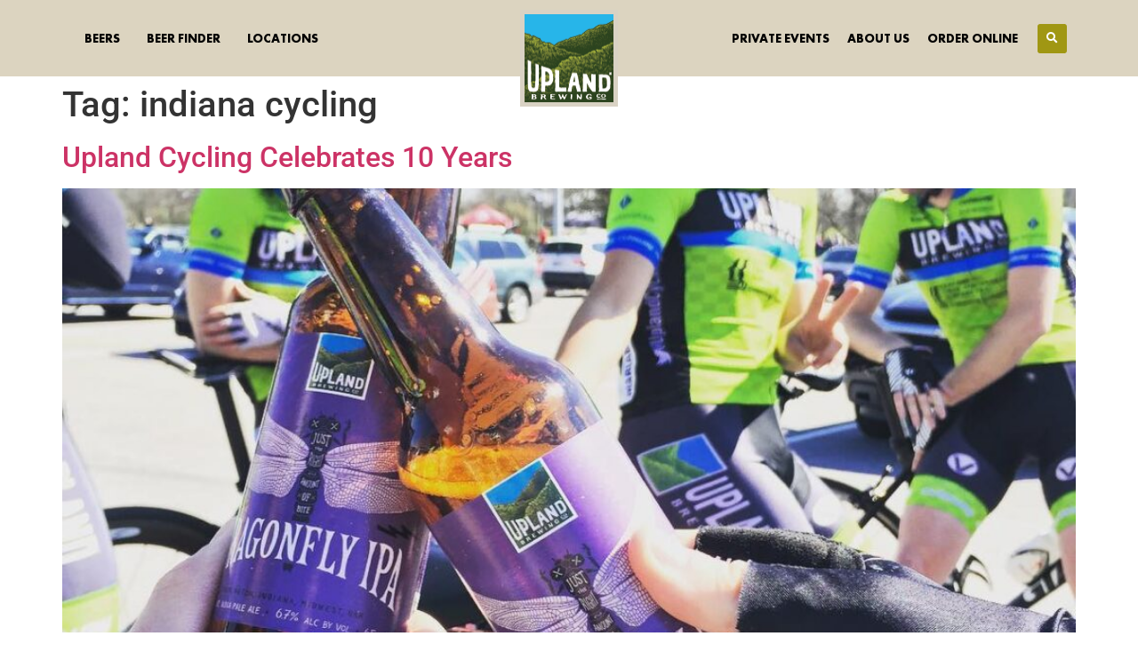

--- FILE ---
content_type: text/html; charset=UTF-8
request_url: https://uplandbeer.com/tag/indiana-cycling/
body_size: 17878
content:
<!doctype html>
<html lang="en-US" prefix="og: https://ogp.me/ns#">
<head>
	<meta charset="UTF-8">
	<meta name="viewport" content="width=device-width, initial-scale=1">
	<link rel="profile" href="https://gmpg.org/xfn/11">
		<style>img:is([sizes="auto" i], [sizes^="auto," i]) { contain-intrinsic-size: 3000px 1500px }</style>
	<!-- Google tag (gtag.js) consent mode dataLayer added by Site Kit -->
<script id="google_gtagjs-js-consent-mode-data-layer">
window.dataLayer = window.dataLayer || [];function gtag(){dataLayer.push(arguments);}
gtag('consent', 'default', {"ad_personalization":"denied","ad_storage":"denied","ad_user_data":"denied","analytics_storage":"denied","functionality_storage":"denied","security_storage":"denied","personalization_storage":"denied","region":["AT","BE","BG","CH","CY","CZ","DE","DK","EE","ES","FI","FR","GB","GR","HR","HU","IE","IS","IT","LI","LT","LU","LV","MT","NL","NO","PL","PT","RO","SE","SI","SK"],"wait_for_update":500});
window._googlesitekitConsentCategoryMap = {"statistics":["analytics_storage"],"marketing":["ad_storage","ad_user_data","ad_personalization"],"functional":["functionality_storage","security_storage"],"preferences":["personalization_storage"]};
window._googlesitekitConsents = {"ad_personalization":"denied","ad_storage":"denied","ad_user_data":"denied","analytics_storage":"denied","functionality_storage":"denied","security_storage":"denied","personalization_storage":"denied","region":["AT","BE","BG","CH","CY","CZ","DE","DK","EE","ES","FI","FR","GB","GR","HR","HU","IE","IS","IT","LI","LT","LU","LV","MT","NL","NO","PL","PT","RO","SE","SI","SK"],"wait_for_update":500};
</script>
<!-- End Google tag (gtag.js) consent mode dataLayer added by Site Kit -->

<!-- Search Engine Optimization by Rank Math PRO - https://rankmath.com/ -->
<title>indiana cycling - Upland Brewing Co</title>
<meta name="robots" content="follow, noindex"/>
<meta property="og:locale" content="en_US" />
<meta property="og:type" content="article" />
<meta property="og:title" content="indiana cycling - Upland Brewing Co" />
<meta property="og:url" content="https://uplandbeer.com/tag/indiana-cycling/" />
<meta property="og:site_name" content="Upland Brewing Co" />
<meta name="twitter:card" content="summary_large_image" />
<meta name="twitter:title" content="indiana cycling - Upland Brewing Co" />
<script type="application/ld+json" class="rank-math-schema-pro">{"@context":"https://schema.org","@graph":[{"@type":"Brewery","@id":"https://uplandbeer.com/#organization","name":"Upland Brewing Co","url":"https://uplandbeer.com","logo":{"@type":"ImageObject","@id":"https://uplandbeer.com/#logo","url":"https://uplandbeer.com/wp-content/uploads/2023/08/Upland_LOGO_Square_110px.gif","contentUrl":"https://uplandbeer.com/wp-content/uploads/2023/08/Upland_LOGO_Square_110px.gif","caption":"Upland Brewing Co","inLanguage":"en-US","width":"110","height":"110"},"openingHours":["Monday,Tuesday,Wednesday,Thursday,Friday,Saturday,Sunday 09:00-17:00"],"image":{"@id":"https://uplandbeer.com/#logo"}},{"@type":"WebSite","@id":"https://uplandbeer.com/#website","url":"https://uplandbeer.com","name":"Upland Brewing Co","publisher":{"@id":"https://uplandbeer.com/#organization"},"inLanguage":"en-US"},{"@type":"CollectionPage","@id":"https://uplandbeer.com/tag/indiana-cycling/#webpage","url":"https://uplandbeer.com/tag/indiana-cycling/","name":"indiana cycling - Upland Brewing Co","isPartOf":{"@id":"https://uplandbeer.com/#website"},"inLanguage":"en-US"}]}</script>
<!-- /Rank Math WordPress SEO plugin -->

<link rel='dns-prefetch' href='//unpkg.com' />
<link rel='dns-prefetch' href='//www.googletagmanager.com' />

<link rel="alternate" type="application/rss+xml" title="Upland Brewing Co &raquo; Feed" href="https://uplandbeer.com/feed/" />
<link rel="alternate" type="application/rss+xml" title="Upland Brewing Co &raquo; Comments Feed" href="https://uplandbeer.com/comments/feed/" />
<link rel="alternate" type="text/calendar" title="Upland Brewing Co &raquo; iCal Feed" href="https://uplandbeer.com/events/?ical=1" />
<link rel="alternate" type="application/rss+xml" title="Upland Brewing Co &raquo; indiana cycling Tag Feed" href="https://uplandbeer.com/tag/indiana-cycling/feed/" />
<style id='wp-emoji-styles-inline-css'>

	img.wp-smiley, img.emoji {
		display: inline !important;
		border: none !important;
		box-shadow: none !important;
		height: 1em !important;
		width: 1em !important;
		margin: 0 0.07em !important;
		vertical-align: -0.1em !important;
		background: none !important;
		padding: 0 !important;
	}
</style>
<link rel='stylesheet' id='wp-block-library-css' href='https://uplandbeer.com/wp-includes/css/dist/block-library/style.min.css?ver=728ae1b11bbeb18400dbae719ac3661a' media='all' />
<link data-minify="1" rel='stylesheet' id='jet-engine-frontend-css' href='https://uplandbeer.com/wp-content/cache/min/1/wp-content/plugins/jet-engine/assets/css/frontend.css?ver=1759439961' media='all' />
<style id='global-styles-inline-css'>
:root{--wp--preset--aspect-ratio--square: 1;--wp--preset--aspect-ratio--4-3: 4/3;--wp--preset--aspect-ratio--3-4: 3/4;--wp--preset--aspect-ratio--3-2: 3/2;--wp--preset--aspect-ratio--2-3: 2/3;--wp--preset--aspect-ratio--16-9: 16/9;--wp--preset--aspect-ratio--9-16: 9/16;--wp--preset--color--black: #000000;--wp--preset--color--cyan-bluish-gray: #abb8c3;--wp--preset--color--white: #ffffff;--wp--preset--color--pale-pink: #f78da7;--wp--preset--color--vivid-red: #cf2e2e;--wp--preset--color--luminous-vivid-orange: #ff6900;--wp--preset--color--luminous-vivid-amber: #fcb900;--wp--preset--color--light-green-cyan: #7bdcb5;--wp--preset--color--vivid-green-cyan: #00d084;--wp--preset--color--pale-cyan-blue: #8ed1fc;--wp--preset--color--vivid-cyan-blue: #0693e3;--wp--preset--color--vivid-purple: #9b51e0;--wp--preset--gradient--vivid-cyan-blue-to-vivid-purple: linear-gradient(135deg,rgba(6,147,227,1) 0%,rgb(155,81,224) 100%);--wp--preset--gradient--light-green-cyan-to-vivid-green-cyan: linear-gradient(135deg,rgb(122,220,180) 0%,rgb(0,208,130) 100%);--wp--preset--gradient--luminous-vivid-amber-to-luminous-vivid-orange: linear-gradient(135deg,rgba(252,185,0,1) 0%,rgba(255,105,0,1) 100%);--wp--preset--gradient--luminous-vivid-orange-to-vivid-red: linear-gradient(135deg,rgba(255,105,0,1) 0%,rgb(207,46,46) 100%);--wp--preset--gradient--very-light-gray-to-cyan-bluish-gray: linear-gradient(135deg,rgb(238,238,238) 0%,rgb(169,184,195) 100%);--wp--preset--gradient--cool-to-warm-spectrum: linear-gradient(135deg,rgb(74,234,220) 0%,rgb(151,120,209) 20%,rgb(207,42,186) 40%,rgb(238,44,130) 60%,rgb(251,105,98) 80%,rgb(254,248,76) 100%);--wp--preset--gradient--blush-light-purple: linear-gradient(135deg,rgb(255,206,236) 0%,rgb(152,150,240) 100%);--wp--preset--gradient--blush-bordeaux: linear-gradient(135deg,rgb(254,205,165) 0%,rgb(254,45,45) 50%,rgb(107,0,62) 100%);--wp--preset--gradient--luminous-dusk: linear-gradient(135deg,rgb(255,203,112) 0%,rgb(199,81,192) 50%,rgb(65,88,208) 100%);--wp--preset--gradient--pale-ocean: linear-gradient(135deg,rgb(255,245,203) 0%,rgb(182,227,212) 50%,rgb(51,167,181) 100%);--wp--preset--gradient--electric-grass: linear-gradient(135deg,rgb(202,248,128) 0%,rgb(113,206,126) 100%);--wp--preset--gradient--midnight: linear-gradient(135deg,rgb(2,3,129) 0%,rgb(40,116,252) 100%);--wp--preset--font-size--small: 13px;--wp--preset--font-size--medium: 20px;--wp--preset--font-size--large: 36px;--wp--preset--font-size--x-large: 42px;--wp--preset--spacing--20: 0.44rem;--wp--preset--spacing--30: 0.67rem;--wp--preset--spacing--40: 1rem;--wp--preset--spacing--50: 1.5rem;--wp--preset--spacing--60: 2.25rem;--wp--preset--spacing--70: 3.38rem;--wp--preset--spacing--80: 5.06rem;--wp--preset--shadow--natural: 6px 6px 9px rgba(0, 0, 0, 0.2);--wp--preset--shadow--deep: 12px 12px 50px rgba(0, 0, 0, 0.4);--wp--preset--shadow--sharp: 6px 6px 0px rgba(0, 0, 0, 0.2);--wp--preset--shadow--outlined: 6px 6px 0px -3px rgba(255, 255, 255, 1), 6px 6px rgba(0, 0, 0, 1);--wp--preset--shadow--crisp: 6px 6px 0px rgba(0, 0, 0, 1);}:root { --wp--style--global--content-size: 800px;--wp--style--global--wide-size: 1200px; }:where(body) { margin: 0; }.wp-site-blocks > .alignleft { float: left; margin-right: 2em; }.wp-site-blocks > .alignright { float: right; margin-left: 2em; }.wp-site-blocks > .aligncenter { justify-content: center; margin-left: auto; margin-right: auto; }:where(.wp-site-blocks) > * { margin-block-start: 24px; margin-block-end: 0; }:where(.wp-site-blocks) > :first-child { margin-block-start: 0; }:where(.wp-site-blocks) > :last-child { margin-block-end: 0; }:root { --wp--style--block-gap: 24px; }:root :where(.is-layout-flow) > :first-child{margin-block-start: 0;}:root :where(.is-layout-flow) > :last-child{margin-block-end: 0;}:root :where(.is-layout-flow) > *{margin-block-start: 24px;margin-block-end: 0;}:root :where(.is-layout-constrained) > :first-child{margin-block-start: 0;}:root :where(.is-layout-constrained) > :last-child{margin-block-end: 0;}:root :where(.is-layout-constrained) > *{margin-block-start: 24px;margin-block-end: 0;}:root :where(.is-layout-flex){gap: 24px;}:root :where(.is-layout-grid){gap: 24px;}.is-layout-flow > .alignleft{float: left;margin-inline-start: 0;margin-inline-end: 2em;}.is-layout-flow > .alignright{float: right;margin-inline-start: 2em;margin-inline-end: 0;}.is-layout-flow > .aligncenter{margin-left: auto !important;margin-right: auto !important;}.is-layout-constrained > .alignleft{float: left;margin-inline-start: 0;margin-inline-end: 2em;}.is-layout-constrained > .alignright{float: right;margin-inline-start: 2em;margin-inline-end: 0;}.is-layout-constrained > .aligncenter{margin-left: auto !important;margin-right: auto !important;}.is-layout-constrained > :where(:not(.alignleft):not(.alignright):not(.alignfull)){max-width: var(--wp--style--global--content-size);margin-left: auto !important;margin-right: auto !important;}.is-layout-constrained > .alignwide{max-width: var(--wp--style--global--wide-size);}body .is-layout-flex{display: flex;}.is-layout-flex{flex-wrap: wrap;align-items: center;}.is-layout-flex > :is(*, div){margin: 0;}body .is-layout-grid{display: grid;}.is-layout-grid > :is(*, div){margin: 0;}body{padding-top: 0px;padding-right: 0px;padding-bottom: 0px;padding-left: 0px;}a:where(:not(.wp-element-button)){text-decoration: underline;}:root :where(.wp-element-button, .wp-block-button__link){background-color: #32373c;border-width: 0;color: #fff;font-family: inherit;font-size: inherit;line-height: inherit;padding: calc(0.667em + 2px) calc(1.333em + 2px);text-decoration: none;}.has-black-color{color: var(--wp--preset--color--black) !important;}.has-cyan-bluish-gray-color{color: var(--wp--preset--color--cyan-bluish-gray) !important;}.has-white-color{color: var(--wp--preset--color--white) !important;}.has-pale-pink-color{color: var(--wp--preset--color--pale-pink) !important;}.has-vivid-red-color{color: var(--wp--preset--color--vivid-red) !important;}.has-luminous-vivid-orange-color{color: var(--wp--preset--color--luminous-vivid-orange) !important;}.has-luminous-vivid-amber-color{color: var(--wp--preset--color--luminous-vivid-amber) !important;}.has-light-green-cyan-color{color: var(--wp--preset--color--light-green-cyan) !important;}.has-vivid-green-cyan-color{color: var(--wp--preset--color--vivid-green-cyan) !important;}.has-pale-cyan-blue-color{color: var(--wp--preset--color--pale-cyan-blue) !important;}.has-vivid-cyan-blue-color{color: var(--wp--preset--color--vivid-cyan-blue) !important;}.has-vivid-purple-color{color: var(--wp--preset--color--vivid-purple) !important;}.has-black-background-color{background-color: var(--wp--preset--color--black) !important;}.has-cyan-bluish-gray-background-color{background-color: var(--wp--preset--color--cyan-bluish-gray) !important;}.has-white-background-color{background-color: var(--wp--preset--color--white) !important;}.has-pale-pink-background-color{background-color: var(--wp--preset--color--pale-pink) !important;}.has-vivid-red-background-color{background-color: var(--wp--preset--color--vivid-red) !important;}.has-luminous-vivid-orange-background-color{background-color: var(--wp--preset--color--luminous-vivid-orange) !important;}.has-luminous-vivid-amber-background-color{background-color: var(--wp--preset--color--luminous-vivid-amber) !important;}.has-light-green-cyan-background-color{background-color: var(--wp--preset--color--light-green-cyan) !important;}.has-vivid-green-cyan-background-color{background-color: var(--wp--preset--color--vivid-green-cyan) !important;}.has-pale-cyan-blue-background-color{background-color: var(--wp--preset--color--pale-cyan-blue) !important;}.has-vivid-cyan-blue-background-color{background-color: var(--wp--preset--color--vivid-cyan-blue) !important;}.has-vivid-purple-background-color{background-color: var(--wp--preset--color--vivid-purple) !important;}.has-black-border-color{border-color: var(--wp--preset--color--black) !important;}.has-cyan-bluish-gray-border-color{border-color: var(--wp--preset--color--cyan-bluish-gray) !important;}.has-white-border-color{border-color: var(--wp--preset--color--white) !important;}.has-pale-pink-border-color{border-color: var(--wp--preset--color--pale-pink) !important;}.has-vivid-red-border-color{border-color: var(--wp--preset--color--vivid-red) !important;}.has-luminous-vivid-orange-border-color{border-color: var(--wp--preset--color--luminous-vivid-orange) !important;}.has-luminous-vivid-amber-border-color{border-color: var(--wp--preset--color--luminous-vivid-amber) !important;}.has-light-green-cyan-border-color{border-color: var(--wp--preset--color--light-green-cyan) !important;}.has-vivid-green-cyan-border-color{border-color: var(--wp--preset--color--vivid-green-cyan) !important;}.has-pale-cyan-blue-border-color{border-color: var(--wp--preset--color--pale-cyan-blue) !important;}.has-vivid-cyan-blue-border-color{border-color: var(--wp--preset--color--vivid-cyan-blue) !important;}.has-vivid-purple-border-color{border-color: var(--wp--preset--color--vivid-purple) !important;}.has-vivid-cyan-blue-to-vivid-purple-gradient-background{background: var(--wp--preset--gradient--vivid-cyan-blue-to-vivid-purple) !important;}.has-light-green-cyan-to-vivid-green-cyan-gradient-background{background: var(--wp--preset--gradient--light-green-cyan-to-vivid-green-cyan) !important;}.has-luminous-vivid-amber-to-luminous-vivid-orange-gradient-background{background: var(--wp--preset--gradient--luminous-vivid-amber-to-luminous-vivid-orange) !important;}.has-luminous-vivid-orange-to-vivid-red-gradient-background{background: var(--wp--preset--gradient--luminous-vivid-orange-to-vivid-red) !important;}.has-very-light-gray-to-cyan-bluish-gray-gradient-background{background: var(--wp--preset--gradient--very-light-gray-to-cyan-bluish-gray) !important;}.has-cool-to-warm-spectrum-gradient-background{background: var(--wp--preset--gradient--cool-to-warm-spectrum) !important;}.has-blush-light-purple-gradient-background{background: var(--wp--preset--gradient--blush-light-purple) !important;}.has-blush-bordeaux-gradient-background{background: var(--wp--preset--gradient--blush-bordeaux) !important;}.has-luminous-dusk-gradient-background{background: var(--wp--preset--gradient--luminous-dusk) !important;}.has-pale-ocean-gradient-background{background: var(--wp--preset--gradient--pale-ocean) !important;}.has-electric-grass-gradient-background{background: var(--wp--preset--gradient--electric-grass) !important;}.has-midnight-gradient-background{background: var(--wp--preset--gradient--midnight) !important;}.has-small-font-size{font-size: var(--wp--preset--font-size--small) !important;}.has-medium-font-size{font-size: var(--wp--preset--font-size--medium) !important;}.has-large-font-size{font-size: var(--wp--preset--font-size--large) !important;}.has-x-large-font-size{font-size: var(--wp--preset--font-size--x-large) !important;}
:root :where(.wp-block-pullquote){font-size: 1.5em;line-height: 1.6;}
</style>
<link data-minify="1" rel='stylesheet' id='tribe-events-v2-single-skeleton-css' href='https://uplandbeer.com/wp-content/cache/min/1/wp-content/plugins/the-events-calendar/build/css/tribe-events-single-skeleton.css?ver=1759439961' media='all' />
<link data-minify="1" rel='stylesheet' id='tribe-events-v2-single-skeleton-full-css' href='https://uplandbeer.com/wp-content/cache/min/1/wp-content/plugins/the-events-calendar/build/css/tribe-events-single-full.css?ver=1759439961' media='all' />
<link data-minify="1" rel='stylesheet' id='tec-events-elementor-widgets-base-styles-css' href='https://uplandbeer.com/wp-content/cache/min/1/wp-content/plugins/the-events-calendar/build/css/integrations/plugins/elementor/widgets/widget-base.css?ver=1759439961' media='all' />
<link data-minify="1" rel='stylesheet' id='hello-elementor-css' href='https://uplandbeer.com/wp-content/cache/min/1/wp-content/themes/hello-elementor/assets/css/reset.css?ver=1759439961' media='all' />
<link data-minify="1" rel='stylesheet' id='hello-elementor-theme-style-css' href='https://uplandbeer.com/wp-content/cache/min/1/wp-content/themes/hello-elementor/assets/css/theme.css?ver=1759439961' media='all' />
<link data-minify="1" rel='stylesheet' id='hello-elementor-header-footer-css' href='https://uplandbeer.com/wp-content/cache/min/1/wp-content/themes/hello-elementor/assets/css/header-footer.css?ver=1759439961' media='all' />
<link rel='stylesheet' id='elementor-frontend-css' href='https://uplandbeer.com/wp-content/plugins/elementor/assets/css/frontend.min.css?ver=3.30.0' media='all' />
<link rel='stylesheet' id='elementor-post-6-css' href='https://uplandbeer.com/wp-content/uploads/elementor/css/post-6.css?ver=1759439961' media='all' />
<link rel='stylesheet' id='widget-nav-menu-css' href='https://uplandbeer.com/wp-content/plugins/elementor-pro/assets/css/widget-nav-menu.min.css?ver=3.30.0' media='all' />
<link rel='stylesheet' id='widget-image-css' href='https://uplandbeer.com/wp-content/plugins/elementor/assets/css/widget-image.min.css?ver=3.30.0' media='all' />
<link rel='stylesheet' id='widget-search-form-css' href='https://uplandbeer.com/wp-content/plugins/elementor-pro/assets/css/widget-search-form.min.css?ver=3.30.0' media='all' />
<link rel='stylesheet' id='elementor-icons-shared-0-css' href='https://uplandbeer.com/wp-content/plugins/elementor/assets/lib/font-awesome/css/fontawesome.min.css?ver=5.15.3' media='all' />
<link data-minify="1" rel='stylesheet' id='elementor-icons-fa-solid-css' href='https://uplandbeer.com/wp-content/cache/min/1/wp-content/plugins/elementor/assets/lib/font-awesome/css/solid.min.css?ver=1759439961' media='all' />
<link rel='stylesheet' id='widget-heading-css' href='https://uplandbeer.com/wp-content/plugins/elementor/assets/css/widget-heading.min.css?ver=3.30.0' media='all' />
<link rel='stylesheet' id='widget-icon-list-css' href='https://uplandbeer.com/wp-content/plugins/elementor/assets/css/widget-icon-list.min.css?ver=3.30.0' media='all' />
<link rel='stylesheet' id='widget-social-icons-css' href='https://uplandbeer.com/wp-content/plugins/elementor/assets/css/widget-social-icons.min.css?ver=3.30.0' media='all' />
<link rel='stylesheet' id='e-apple-webkit-css' href='https://uplandbeer.com/wp-content/plugins/elementor/assets/css/conditionals/apple-webkit.min.css?ver=3.30.0' media='all' />
<link data-minify="1" rel='stylesheet' id='elementor-icons-css' href='https://uplandbeer.com/wp-content/cache/min/1/wp-content/plugins/elementor/assets/lib/eicons/css/elementor-icons.min.css?ver=1759439961' media='all' />
<link data-minify="1" rel='stylesheet' id='jet-tabs-frontend-css' href='https://uplandbeer.com/wp-content/cache/min/1/wp-content/plugins/jet-tabs/assets/css/jet-tabs-frontend.css?ver=1759439961' media='all' />
<link rel='stylesheet' id='elementor-post-8-css' href='https://uplandbeer.com/wp-content/uploads/elementor/css/post-8.css?ver=1769112030' media='all' />
<link rel='stylesheet' id='elementor-post-454-css' href='https://uplandbeer.com/wp-content/uploads/elementor/css/post-454.css?ver=1759439961' media='all' />
<link rel='stylesheet' id='simcal-qtip-css' href='https://uplandbeer.com/wp-content/plugins/google-calendar-events/assets/generated/vendor/jquery.qtip.min.css?ver=3.5.3' media='all' />
<link data-minify="1" rel='stylesheet' id='simcal-default-calendar-grid-css' href='https://uplandbeer.com/wp-content/cache/min/1/wp-content/plugins/google-calendar-events/assets/generated/default-calendar-grid.min.css?ver=1759439961' media='all' />
<link data-minify="1" rel='stylesheet' id='simcal-default-calendar-list-css' href='https://uplandbeer.com/wp-content/cache/min/1/wp-content/plugins/google-calendar-events/assets/generated/default-calendar-list.min.css?ver=1759439961' media='all' />
<link data-minify="1" rel='stylesheet' id='fullcalendar-css' href='https://uplandbeer.com/wp-content/cache/min/1/wp-content/plugins/simple-calendar-fullcalendar/assets/generated/vendor/fullcalendar.min.css?ver=1759439961' media='all' />
<link data-minify="1" rel='stylesheet' id='simcal-tooltip-css' href='https://uplandbeer.com/wp-content/cache/min/1/wp-content/plugins/simple-calendar-fullcalendar/assets/generated/vendor/tooltip.css?ver=1759439961' media='all' />
<link rel='stylesheet' id='simcal-fullcal-grid-css' href='https://uplandbeer.com/wp-content/plugins/simple-calendar-fullcalendar/assets/generated/fullcalendar-grid.min.css?ver=3.5.3' media='all' />
<link data-minify="1" rel='stylesheet' id='elementor-gf-local-roboto-css' href='https://uplandbeer.com/wp-content/cache/min/1/wp-content/uploads/elementor/google-fonts/css/roboto.css?ver=1759439961' media='all' />
<link data-minify="1" rel='stylesheet' id='elementor-icons-fa-brands-css' href='https://uplandbeer.com/wp-content/cache/min/1/wp-content/plugins/elementor/assets/lib/font-awesome/css/brands.min.css?ver=1759439961' media='all' />
<script src="https://uplandbeer.com/wp-includes/js/jquery/jquery.min.js?ver=3.7.1" id="jquery-core-js" data-rocket-defer defer></script>
<script src="https://uplandbeer.com/wp-includes/js/jquery/jquery-migrate.min.js?ver=3.4.1" id="jquery-migrate-js" data-rocket-defer defer></script>

<!-- Google tag (gtag.js) snippet added by Site Kit -->
<!-- Google Analytics snippet added by Site Kit -->
<script src="https://www.googletagmanager.com/gtag/js?id=GT-MB88NV3G" id="google_gtagjs-js" async></script>
<script id="google_gtagjs-js-after">
window.dataLayer = window.dataLayer || [];function gtag(){dataLayer.push(arguments);}
gtag("set","linker",{"domains":["uplandbeer.com"]});
gtag("js", new Date());
gtag("set", "developer_id.dZTNiMT", true);
gtag("config", "GT-MB88NV3G");
</script>
<link rel="https://api.w.org/" href="https://uplandbeer.com/wp-json/" /><link rel="alternate" title="JSON" type="application/json" href="https://uplandbeer.com/wp-json/wp/v2/tags/505" /><link rel="EditURI" type="application/rsd+xml" title="RSD" href="https://uplandbeer.com/xmlrpc.php?rsd" />
<meta name="generator" content="Site Kit by Google 1.171.0" /><meta name="tec-api-version" content="v1"><meta name="tec-api-origin" content="https://uplandbeer.com"><link rel="alternate" href="https://uplandbeer.com/wp-json/tribe/events/v1/events/?tags=indiana-cycling" /><meta name="generator" content="Elementor 3.30.0; features: additional_custom_breakpoints; settings: css_print_method-external, google_font-enabled, font_display-swap">
    <!-- Google Tag Manager (noscript) -->
<noscript><iframe src="https://www.googletagmanager.com/ns.html?id=GTM-KT8WQCC"
height="0" width="0" style="display:none;visibility:hidden"></iframe></noscript>
<!-- End Google Tag Manager (noscript) -->

	<!-- Google Tag Manager -->
<script>(function(w,d,s,l,i){w[l]=w[l]||[];w[l].push({'gtm.start':
new Date().getTime(),event:'gtm.js'});var f=d.getElementsByTagName(s)[0],
j=d.createElement(s),dl=l!='dataLayer'?'&l='+l:'';j.async=true;j.src=
'https://www.googletagmanager.com/gtm.js?id='+i+dl;f.parentNode.insertBefore(j,f);
})(window,document,'script','dataLayer','GTM-KT8WQCC');</script>
<!-- End Google Tag Manager -->
	<meta name="facebook-domain-verification" content="ra08i310pjmwr32stwyekemqjsvmhf" />


	<meta name="facebook-domain-verification" content="ra08i310pjmwr32stwyekemqjsvmhf" />

<!-- Google Tag Manager -->
<script>(function(w,d,s,l,i){w[l]=w[l]||[];w[l].push({'gtm.start':
new Date().getTime(),event:'gtm.js'});var f=d.getElementsByTagName(s)[0],
j=d.createElement(s),dl=l!='dataLayer'?'&l='+l:'';j.async=true;j.src=
'https://www.googletagmanager.com/gtm.js?id='+i+dl;f.parentNode.insertBefore(j,f);
})(window,document,'script','dataLayer','GTM-5BXPXKK');</script>
<!-- End Google Tag Manager -->
<script>

document.addEventListener('DOMContentLoaded', function() {
  var lazyImages = document.querySelectorAll('img[data-src]');
  lazyImages.forEach(function(img) {
    img.setAttribute('src', img.getAttribute('data-src'));
    img.onload = function() {
      img.removeAttribute('data-src');
    };
  });
});
</script>
			<style>
				.e-con.e-parent:nth-of-type(n+4):not(.e-lazyloaded):not(.e-no-lazyload),
				.e-con.e-parent:nth-of-type(n+4):not(.e-lazyloaded):not(.e-no-lazyload) * {
					background-image: none !important;
				}
				@media screen and (max-height: 1024px) {
					.e-con.e-parent:nth-of-type(n+3):not(.e-lazyloaded):not(.e-no-lazyload),
					.e-con.e-parent:nth-of-type(n+3):not(.e-lazyloaded):not(.e-no-lazyload) * {
						background-image: none !important;
					}
				}
				@media screen and (max-height: 640px) {
					.e-con.e-parent:nth-of-type(n+2):not(.e-lazyloaded):not(.e-no-lazyload),
					.e-con.e-parent:nth-of-type(n+2):not(.e-lazyloaded):not(.e-no-lazyload) * {
						background-image: none !important;
					}
				}
			</style>
			
<!-- Google Tag Manager snippet added by Site Kit -->
<script>
			( function( w, d, s, l, i ) {
				w[l] = w[l] || [];
				w[l].push( {'gtm.start': new Date().getTime(), event: 'gtm.js'} );
				var f = d.getElementsByTagName( s )[0],
					j = d.createElement( s ), dl = l != 'dataLayer' ? '&l=' + l : '';
				j.async = true;
				j.src = 'https://www.googletagmanager.com/gtm.js?id=' + i + dl;
				f.parentNode.insertBefore( j, f );
			} )( window, document, 'script', 'dataLayer', 'GTM-KFVVRC3S' );
			
</script>

<!-- End Google Tag Manager snippet added by Site Kit -->
<link rel="icon" href="https://uplandbeer.com/wp-content/uploads/2023/08/Upland_LOGO_Square_110px.gif" sizes="32x32" />
<link rel="icon" href="https://uplandbeer.com/wp-content/uploads/2023/08/Upland_LOGO_Square_110px.gif" sizes="192x192" />
<link rel="apple-touch-icon" href="https://uplandbeer.com/wp-content/uploads/2023/08/Upland_LOGO_Square_110px.gif" />
<meta name="msapplication-TileImage" content="https://uplandbeer.com/wp-content/uploads/2023/08/Upland_LOGO_Square_110px.gif" />
		<style id="wp-custom-css">
			.type-post .page-content h1{
		display:none;
} 
.type-post  .page-content div{
		display:none;
} 
.type-post  .page-content ul{
		display:none;
} 
.type-post{
	margin-top:100px;
}
.page-content .fa-envelope{
	display:none;
}
.grecaptcha-badge { 
    visibility: hidden;
    opacity: 0;
    height: 0;
}		</style>
		<meta name="generator" content="WP Rocket 3.18.1.4" data-wpr-features="wpr_defer_js wpr_minify_css wpr_desktop wpr_preload_links" /></head>
<body data-rsssl=1 class="archive tag tag-indiana-cycling tag-505 wp-custom-logo wp-embed-responsive wp-theme-hello-elementor tribe-no-js ally-default hello-elementor-default elementor-default elementor-kit-6">

		<!-- Google Tag Manager (noscript) snippet added by Site Kit -->
		<noscript>
			<iframe src="https://www.googletagmanager.com/ns.html?id=GTM-KFVVRC3S" height="0" width="0" style="display:none;visibility:hidden"></iframe>
		</noscript>
		<!-- End Google Tag Manager (noscript) snippet added by Site Kit -->
		<!-- Google Tag Manager (noscript) -->
<noscript><iframe src="https://www.googletagmanager.com/ns.html?id=GTM-KT8WQCC"
height="0" width="0" style="display:none;visibility:hidden"></iframe></noscript>
<!-- End Google Tag Manager (noscript) -->
<!-- Google Tag Manager (noscript) -->
<noscript><iframe src="https://www.googletagmanager.com/ns.html?id=GTM-5BXPXKK"
height="0" width="0" style="display:none;visibility:hidden"></iframe></noscript>
<!-- End Google Tag Manager (noscript) -->

<a class="skip-link screen-reader-text" href="#content">Skip to content</a>

		<div data-rocket-location-hash="299c6eb9b3b2bc8586882b2694f40bdc" data-elementor-type="header" data-elementor-id="8" class="elementor elementor-8 elementor-location-header" data-elementor-post-type="elementor_library">
			<div class="elementor-element elementor-element-9db9108 elementor-hidden-tablet elementor-hidden-mobile e-flex e-con-boxed e-con e-parent" data-id="9db9108" data-element_type="container" data-settings="{&quot;background_background&quot;:&quot;classic&quot;}">
					<div data-rocket-location-hash="da3b654b339ed49f0234db69a353a170" class="e-con-inner">
		<div class="elementor-element elementor-element-211af68 e-con-full e-flex e-con e-child" data-id="211af68" data-element_type="container">
				<div class="elementor-element elementor-element-2296f2e elementor-nav-menu__align-start elementor-nav-menu--dropdown-none elementor-widget__width-inherit elementor-widget elementor-widget-nav-menu" data-id="2296f2e" data-element_type="widget" data-settings="{&quot;layout&quot;:&quot;horizontal&quot;,&quot;submenu_icon&quot;:{&quot;value&quot;:&quot;&lt;i class=\&quot;fas fa-caret-down\&quot;&gt;&lt;\/i&gt;&quot;,&quot;library&quot;:&quot;fa-solid&quot;}}" data-widget_type="nav-menu.default">
								<nav aria-label="Menu" class="elementor-nav-menu--main elementor-nav-menu__container elementor-nav-menu--layout-horizontal e--pointer-none">
				<ul id="menu-1-2296f2e" class="elementor-nav-menu"><li class="menu-item menu-item-type-post_type menu-item-object-page menu-item-has-children menu-item-43941"><a href="https://uplandbeer.com/beers/" class="elementor-item">Beers</a>
<ul class="sub-menu elementor-nav-menu--dropdown">
	<li class="menu-item menu-item-type-post_type menu-item-object-page menu-item-44651"><a href="https://uplandbeer.com/distribution/" class="elementor-sub-item">Distribution</a></li>
	<li class="menu-item menu-item-type-post_type menu-item-object-our-beers menu-item-43964"><a href="https://uplandbeer.com/beers/year-round/" class="elementor-sub-item">Year Round</a></li>
	<li class="menu-item menu-item-type-post_type menu-item-object-our-beers menu-item-43958"><a href="https://uplandbeer.com/beers/seasonal-specialty/" class="elementor-sub-item">Seasonal &#038; Specialty</a></li>
	<li class="menu-item menu-item-type-custom menu-item-object-custom menu-item-44654"><a href="https://uplandbeer.com/beers/side-trail/" class="elementor-sub-item">Tap Room Exclusives</a></li>
	<li class="menu-item menu-item-type-post_type menu-item-object-our-beers menu-item-43960"><a href="https://uplandbeer.com/beers/sour-ales/" class="elementor-sub-item">Sour Ales</a></li>
	<li class="menu-item menu-item-type-post_type menu-item-object-page menu-item-44969"><a href="https://uplandbeer.com/taproom-exclusive/" class="elementor-sub-item">Suggest a Brew</a></li>
</ul>
</li>
<li class="menu-item menu-item-type-custom menu-item-object-custom menu-item-23"><a href="https://uplandbeer.com/beer-finder/" class="elementor-item">BEER FINDER</a></li>
<li class="menu-item menu-item-type-custom menu-item-object-custom menu-item-has-children menu-item-24"><a href="https://uplandbeer.com/locations/" class="elementor-item">Locations</a>
<ul class="sub-menu elementor-nav-menu--dropdown">
	<li class="menu-item menu-item-type-post_type menu-item-object-page menu-item-43577"><a href="https://uplandbeer.com/locations/82nd-street/" class="elementor-sub-item">82nd Street</a></li>
	<li class="menu-item menu-item-type-post_type menu-item-object-page menu-item-43630"><a href="https://uplandbeer.com/locations/bloomington/" class="elementor-sub-item">Bloomington</a></li>
	<li class="menu-item menu-item-type-post_type menu-item-object-page menu-item-43631"><a href="https://uplandbeer.com/locations/carmel/" class="elementor-sub-item">Carmel</a></li>
	<li class="menu-item menu-item-type-post_type menu-item-object-page menu-item-43632"><a href="https://uplandbeer.com/locations/clay-terrace/" class="elementor-sub-item">Clay Terrace</a></li>
	<li class="menu-item menu-item-type-post_type menu-item-object-page menu-item-43633"><a href="https://uplandbeer.com/locations/college-ave/" class="elementor-sub-item">College Ave</a></li>
	<li class="menu-item menu-item-type-post_type menu-item-object-page menu-item-43634"><a href="https://uplandbeer.com/locations/columbus/" class="elementor-sub-item">Columbus</a></li>
	<li class="menu-item menu-item-type-post_type menu-item-object-page menu-item-43635"><a href="https://uplandbeer.com/locations/fountain-square/" class="elementor-sub-item">Fountain Square</a></li>
	<li class="menu-item menu-item-type-post_type menu-item-object-page menu-item-43636"><a href="https://uplandbeer.com/locations/jeffersonville/" class="elementor-sub-item">Jeffersonville</a></li>
	<li class="menu-item menu-item-type-custom menu-item-object-custom menu-item-45079"><a href="https://thejeffersonevents.com/" class="elementor-sub-item">The Jefferson Riverfront Venue</a></li>
	<li class="menu-item menu-item-type-custom menu-item-object-custom menu-item-43629"><a href="https://thepfaucourse.com/sports/2023/7/26/upland-brewery-the-pfau-course.aspx" class="elementor-sub-item">Pfau Course</a></li>
	<li class="menu-item menu-item-type-post_type menu-item-object-page menu-item-43637"><a href="https://uplandbeer.com/locations/profile-brewery/" class="elementor-sub-item">Profile Brewery</a></li>
	<li class="menu-item menu-item-type-post_type menu-item-object-page menu-item-43638"><a href="https://uplandbeer.com/locations/wood-shop/" class="elementor-sub-item">Wood Shop</a></li>
</ul>
</li>
</ul>			</nav>
						<nav class="elementor-nav-menu--dropdown elementor-nav-menu__container" aria-hidden="true">
				<ul id="menu-2-2296f2e" class="elementor-nav-menu"><li class="menu-item menu-item-type-post_type menu-item-object-page menu-item-has-children menu-item-43941"><a href="https://uplandbeer.com/beers/" class="elementor-item" tabindex="-1">Beers</a>
<ul class="sub-menu elementor-nav-menu--dropdown">
	<li class="menu-item menu-item-type-post_type menu-item-object-page menu-item-44651"><a href="https://uplandbeer.com/distribution/" class="elementor-sub-item" tabindex="-1">Distribution</a></li>
	<li class="menu-item menu-item-type-post_type menu-item-object-our-beers menu-item-43964"><a href="https://uplandbeer.com/beers/year-round/" class="elementor-sub-item" tabindex="-1">Year Round</a></li>
	<li class="menu-item menu-item-type-post_type menu-item-object-our-beers menu-item-43958"><a href="https://uplandbeer.com/beers/seasonal-specialty/" class="elementor-sub-item" tabindex="-1">Seasonal &#038; Specialty</a></li>
	<li class="menu-item menu-item-type-custom menu-item-object-custom menu-item-44654"><a href="https://uplandbeer.com/beers/side-trail/" class="elementor-sub-item" tabindex="-1">Tap Room Exclusives</a></li>
	<li class="menu-item menu-item-type-post_type menu-item-object-our-beers menu-item-43960"><a href="https://uplandbeer.com/beers/sour-ales/" class="elementor-sub-item" tabindex="-1">Sour Ales</a></li>
	<li class="menu-item menu-item-type-post_type menu-item-object-page menu-item-44969"><a href="https://uplandbeer.com/taproom-exclusive/" class="elementor-sub-item" tabindex="-1">Suggest a Brew</a></li>
</ul>
</li>
<li class="menu-item menu-item-type-custom menu-item-object-custom menu-item-23"><a href="https://uplandbeer.com/beer-finder/" class="elementor-item" tabindex="-1">BEER FINDER</a></li>
<li class="menu-item menu-item-type-custom menu-item-object-custom menu-item-has-children menu-item-24"><a href="https://uplandbeer.com/locations/" class="elementor-item" tabindex="-1">Locations</a>
<ul class="sub-menu elementor-nav-menu--dropdown">
	<li class="menu-item menu-item-type-post_type menu-item-object-page menu-item-43577"><a href="https://uplandbeer.com/locations/82nd-street/" class="elementor-sub-item" tabindex="-1">82nd Street</a></li>
	<li class="menu-item menu-item-type-post_type menu-item-object-page menu-item-43630"><a href="https://uplandbeer.com/locations/bloomington/" class="elementor-sub-item" tabindex="-1">Bloomington</a></li>
	<li class="menu-item menu-item-type-post_type menu-item-object-page menu-item-43631"><a href="https://uplandbeer.com/locations/carmel/" class="elementor-sub-item" tabindex="-1">Carmel</a></li>
	<li class="menu-item menu-item-type-post_type menu-item-object-page menu-item-43632"><a href="https://uplandbeer.com/locations/clay-terrace/" class="elementor-sub-item" tabindex="-1">Clay Terrace</a></li>
	<li class="menu-item menu-item-type-post_type menu-item-object-page menu-item-43633"><a href="https://uplandbeer.com/locations/college-ave/" class="elementor-sub-item" tabindex="-1">College Ave</a></li>
	<li class="menu-item menu-item-type-post_type menu-item-object-page menu-item-43634"><a href="https://uplandbeer.com/locations/columbus/" class="elementor-sub-item" tabindex="-1">Columbus</a></li>
	<li class="menu-item menu-item-type-post_type menu-item-object-page menu-item-43635"><a href="https://uplandbeer.com/locations/fountain-square/" class="elementor-sub-item" tabindex="-1">Fountain Square</a></li>
	<li class="menu-item menu-item-type-post_type menu-item-object-page menu-item-43636"><a href="https://uplandbeer.com/locations/jeffersonville/" class="elementor-sub-item" tabindex="-1">Jeffersonville</a></li>
	<li class="menu-item menu-item-type-custom menu-item-object-custom menu-item-45079"><a href="https://thejeffersonevents.com/" class="elementor-sub-item" tabindex="-1">The Jefferson Riverfront Venue</a></li>
	<li class="menu-item menu-item-type-custom menu-item-object-custom menu-item-43629"><a href="https://thepfaucourse.com/sports/2023/7/26/upland-brewery-the-pfau-course.aspx" class="elementor-sub-item" tabindex="-1">Pfau Course</a></li>
	<li class="menu-item menu-item-type-post_type menu-item-object-page menu-item-43637"><a href="https://uplandbeer.com/locations/profile-brewery/" class="elementor-sub-item" tabindex="-1">Profile Brewery</a></li>
	<li class="menu-item menu-item-type-post_type menu-item-object-page menu-item-43638"><a href="https://uplandbeer.com/locations/wood-shop/" class="elementor-sub-item" tabindex="-1">Wood Shop</a></li>
</ul>
</li>
</ul>			</nav>
						</div>
				</div>
		<div class="elementor-element elementor-element-dbd1a71 e-con-full e-flex e-con e-child" data-id="dbd1a71" data-element_type="container">
				<div class="elementor-element elementor-element-c2ad5a0 elementor-widget__width-inherit elementor-widget elementor-widget-theme-site-logo elementor-widget-image" data-id="c2ad5a0" data-element_type="widget" data-widget_type="theme-site-logo.default">
											<a href="https://uplandbeer.com">
			<img width="110" height="110" src="https://uplandbeer.com/wp-content/uploads/2023/08/Upland_LOGO_Square_110px.gif" class="attachment-full size-full wp-image-13" alt="Upland_LOGO" />				</a>
											</div>
				</div>
		<div class="elementor-element elementor-element-fb17b60 e-con-full e-flex e-con e-child" data-id="fb17b60" data-element_type="container">
				<div class="elementor-element elementor-element-0d59f0b elementor-nav-menu__align-end elementor-nav-menu--dropdown-none elementor-widget__width-inherit elementor-widget elementor-widget-nav-menu" data-id="0d59f0b" data-element_type="widget" data-settings="{&quot;layout&quot;:&quot;horizontal&quot;,&quot;submenu_icon&quot;:{&quot;value&quot;:&quot;&lt;i class=\&quot;fas fa-caret-down\&quot;&gt;&lt;\/i&gt;&quot;,&quot;library&quot;:&quot;fa-solid&quot;}}" data-widget_type="nav-menu.default">
								<nav aria-label="Menu" class="elementor-nav-menu--main elementor-nav-menu__container elementor-nav-menu--layout-horizontal e--pointer-none">
				<ul id="menu-1-0d59f0b" class="elementor-nav-menu"><li class="menu-item menu-item-type-custom menu-item-object-custom menu-item-has-children menu-item-43597"><a href="https://uplandbeer.com/private-events/" class="elementor-item">Private Events</a>
<ul class="sub-menu elementor-nav-menu--dropdown">
	<li class="menu-item menu-item-type-post_type menu-item-object-page menu-item-43729"><a href="https://uplandbeer.com/private-events/off-site-private-events/" class="elementor-sub-item">Off-Site Private Events</a></li>
	<li class="menu-item menu-item-type-post_type menu-item-object-page menu-item-44987"><a href="https://uplandbeer.com/82nd-st-private-events/" class="elementor-sub-item">82nd St Private Events</a></li>
	<li class="menu-item menu-item-type-post_type menu-item-object-page menu-item-43725"><a href="https://uplandbeer.com/private-events/bloomington-private-events/" class="elementor-sub-item">Bloomington Private Events</a></li>
	<li class="menu-item menu-item-type-post_type menu-item-object-page menu-item-44469"><a href="https://uplandbeer.com/clay-terrace-private-events/" class="elementor-sub-item">Clay Terrace Private Events</a></li>
	<li class="menu-item menu-item-type-post_type menu-item-object-page menu-item-43726"><a href="https://uplandbeer.com/private-events/college-ave-private-events/" class="elementor-sub-item">College Ave Private Events</a></li>
	<li class="menu-item menu-item-type-post_type menu-item-object-page menu-item-43727"><a href="https://uplandbeer.com/private-events/columbus-private-events/" class="elementor-sub-item">Columbus Private Events</a></li>
	<li class="menu-item menu-item-type-post_type menu-item-object-page menu-item-43728"><a href="https://uplandbeer.com/private-events/fountain-square-private-events/" class="elementor-sub-item">Fountain Square Private Events</a></li>
	<li class="menu-item menu-item-type-post_type menu-item-object-page menu-item-43598"><a href="https://uplandbeer.com/private-events/jeffersonville-private-events/" class="elementor-sub-item">Jeffersonville Private Events</a></li>
	<li class="menu-item menu-item-type-custom menu-item-object-custom menu-item-45078"><a href="https://thejeffersonevents.com/" class="elementor-sub-item">The Jefferson Riverfront Venue</a></li>
</ul>
</li>
<li class="menu-item menu-item-type-custom menu-item-object-custom menu-item-has-children menu-item-27"><a href="https://uplandbeer.com/about-us" class="elementor-item">About Us</a>
<ul class="sub-menu elementor-nav-menu--dropdown">
	<li class="menu-item menu-item-type-post_type menu-item-object-page menu-item-44319"><a href="https://uplandbeer.com/mug-club/" class="elementor-sub-item">Mug Club</a></li>
	<li class="menu-item menu-item-type-custom menu-item-object-custom menu-item-44540"><a href="https://uplandbeer.com/events/" class="elementor-sub-item">Events</a></li>
	<li class="menu-item menu-item-type-post_type menu-item-object-page menu-item-43600"><a href="https://uplandbeer.com/about-us/contact/" class="elementor-sub-item">Contact</a></li>
	<li class="menu-item menu-item-type-post_type menu-item-object-page menu-item-43608"><a href="https://uplandbeer.com/about-us/careers/" class="elementor-sub-item">Careers</a></li>
	<li class="menu-item menu-item-type-post_type menu-item-object-page menu-item-43602"><a href="https://uplandbeer.com/about-us/news/" class="elementor-sub-item">News</a></li>
	<li class="menu-item menu-item-type-post_type menu-item-object-page menu-item-44843"><a href="https://uplandbeer.com/about-us/partnerships/" class="elementor-sub-item">Partnerships</a></li>
</ul>
</li>
<li class="menu-item menu-item-type-custom menu-item-object-custom menu-item-has-children menu-item-28"><a href="#" class="elementor-item elementor-item-anchor">Order Online</a>
<ul class="sub-menu elementor-nav-menu--dropdown">
	<li class="menu-item menu-item-type-custom menu-item-object-custom menu-item-43590"><a href="https://www.toasttab.com/upland-brewing-castleton-4939-east-82nd-street/v3" class="elementor-sub-item">82nd Street</a></li>
	<li class="menu-item menu-item-type-custom menu-item-object-custom menu-item-43591"><a href="http://toasttab.com/upland-brewing-brewpub-woodshop-350-west-11th-street" class="elementor-sub-item">Bloomington</a></li>
	<li class="menu-item menu-item-type-custom menu-item-object-custom menu-item-43592"><a href="http://toasttab.com/upland-brewing-carmel-820-east-116th-street" class="elementor-sub-item">Carmel</a></li>
	<li class="menu-item menu-item-type-custom menu-item-object-custom menu-item-44234"><a href="https://www.toasttab.com/local/order/upland-brewing-clay-terrace-14490-clay-terrace-boulevard/r-587a1efe-7f99-41b3-ae4a-12ae7657e83c" class="elementor-sub-item">Clay Terrace</a></li>
	<li class="menu-item menu-item-type-custom menu-item-object-custom menu-item-43593"><a href="http://toasttab.com/upland-brewing-college-ave-4842-north-college-avenue/v3" class="elementor-sub-item">College Ave</a></li>
	<li class="menu-item menu-item-type-custom menu-item-object-custom menu-item-43594"><a href="http://toasttab.com/upland-brewing-columbus-148-lindsey-street" class="elementor-sub-item">Columbus</a></li>
	<li class="menu-item menu-item-type-custom menu-item-object-custom menu-item-43595"><a href="http://toasttab.com/upland-brewing-fountain-square-1201-prospect-street" class="elementor-sub-item">Fountain Square</a></li>
	<li class="menu-item menu-item-type-custom menu-item-object-custom menu-item-43596"><a href="https://www.toasttab.com/upland-brewing-jeffersonville-707-west-riverside-drive/v3" class="elementor-sub-item">Jeffersonville</a></li>
	<li class="menu-item menu-item-type-custom menu-item-object-custom menu-item-has-children menu-item-29"><a href="#" class="elementor-sub-item elementor-item-anchor">Gift Cards</a>
	<ul class="sub-menu elementor-nav-menu--dropdown">
		<li class="menu-item menu-item-type-custom menu-item-object-custom menu-item-43588"><a href="https://www.toasttab.com/upland-brewing-brewpub-woodshop-350-west-11th-street/giftcards?utm_source=uplandbeer&#038;utm_medium=splashpage&#038;utm_campaign=egift%20" class="elementor-sub-item">Buy a Gift Card</a></li>
		<li class="menu-item menu-item-type-custom menu-item-object-custom menu-item-43589"><a href="https://www.toasttab.com/upland-brewing-brewpub-woodshop-350-west-11th-street/findcard" class="elementor-sub-item">Gift Card Lookup</a></li>
	</ul>
</li>
</ul>
</li>
</ul>			</nav>
						<nav class="elementor-nav-menu--dropdown elementor-nav-menu__container" aria-hidden="true">
				<ul id="menu-2-0d59f0b" class="elementor-nav-menu"><li class="menu-item menu-item-type-custom menu-item-object-custom menu-item-has-children menu-item-43597"><a href="https://uplandbeer.com/private-events/" class="elementor-item" tabindex="-1">Private Events</a>
<ul class="sub-menu elementor-nav-menu--dropdown">
	<li class="menu-item menu-item-type-post_type menu-item-object-page menu-item-43729"><a href="https://uplandbeer.com/private-events/off-site-private-events/" class="elementor-sub-item" tabindex="-1">Off-Site Private Events</a></li>
	<li class="menu-item menu-item-type-post_type menu-item-object-page menu-item-44987"><a href="https://uplandbeer.com/82nd-st-private-events/" class="elementor-sub-item" tabindex="-1">82nd St Private Events</a></li>
	<li class="menu-item menu-item-type-post_type menu-item-object-page menu-item-43725"><a href="https://uplandbeer.com/private-events/bloomington-private-events/" class="elementor-sub-item" tabindex="-1">Bloomington Private Events</a></li>
	<li class="menu-item menu-item-type-post_type menu-item-object-page menu-item-44469"><a href="https://uplandbeer.com/clay-terrace-private-events/" class="elementor-sub-item" tabindex="-1">Clay Terrace Private Events</a></li>
	<li class="menu-item menu-item-type-post_type menu-item-object-page menu-item-43726"><a href="https://uplandbeer.com/private-events/college-ave-private-events/" class="elementor-sub-item" tabindex="-1">College Ave Private Events</a></li>
	<li class="menu-item menu-item-type-post_type menu-item-object-page menu-item-43727"><a href="https://uplandbeer.com/private-events/columbus-private-events/" class="elementor-sub-item" tabindex="-1">Columbus Private Events</a></li>
	<li class="menu-item menu-item-type-post_type menu-item-object-page menu-item-43728"><a href="https://uplandbeer.com/private-events/fountain-square-private-events/" class="elementor-sub-item" tabindex="-1">Fountain Square Private Events</a></li>
	<li class="menu-item menu-item-type-post_type menu-item-object-page menu-item-43598"><a href="https://uplandbeer.com/private-events/jeffersonville-private-events/" class="elementor-sub-item" tabindex="-1">Jeffersonville Private Events</a></li>
	<li class="menu-item menu-item-type-custom menu-item-object-custom menu-item-45078"><a href="https://thejeffersonevents.com/" class="elementor-sub-item" tabindex="-1">The Jefferson Riverfront Venue</a></li>
</ul>
</li>
<li class="menu-item menu-item-type-custom menu-item-object-custom menu-item-has-children menu-item-27"><a href="https://uplandbeer.com/about-us" class="elementor-item" tabindex="-1">About Us</a>
<ul class="sub-menu elementor-nav-menu--dropdown">
	<li class="menu-item menu-item-type-post_type menu-item-object-page menu-item-44319"><a href="https://uplandbeer.com/mug-club/" class="elementor-sub-item" tabindex="-1">Mug Club</a></li>
	<li class="menu-item menu-item-type-custom menu-item-object-custom menu-item-44540"><a href="https://uplandbeer.com/events/" class="elementor-sub-item" tabindex="-1">Events</a></li>
	<li class="menu-item menu-item-type-post_type menu-item-object-page menu-item-43600"><a href="https://uplandbeer.com/about-us/contact/" class="elementor-sub-item" tabindex="-1">Contact</a></li>
	<li class="menu-item menu-item-type-post_type menu-item-object-page menu-item-43608"><a href="https://uplandbeer.com/about-us/careers/" class="elementor-sub-item" tabindex="-1">Careers</a></li>
	<li class="menu-item menu-item-type-post_type menu-item-object-page menu-item-43602"><a href="https://uplandbeer.com/about-us/news/" class="elementor-sub-item" tabindex="-1">News</a></li>
	<li class="menu-item menu-item-type-post_type menu-item-object-page menu-item-44843"><a href="https://uplandbeer.com/about-us/partnerships/" class="elementor-sub-item" tabindex="-1">Partnerships</a></li>
</ul>
</li>
<li class="menu-item menu-item-type-custom menu-item-object-custom menu-item-has-children menu-item-28"><a href="#" class="elementor-item elementor-item-anchor" tabindex="-1">Order Online</a>
<ul class="sub-menu elementor-nav-menu--dropdown">
	<li class="menu-item menu-item-type-custom menu-item-object-custom menu-item-43590"><a href="https://www.toasttab.com/upland-brewing-castleton-4939-east-82nd-street/v3" class="elementor-sub-item" tabindex="-1">82nd Street</a></li>
	<li class="menu-item menu-item-type-custom menu-item-object-custom menu-item-43591"><a href="http://toasttab.com/upland-brewing-brewpub-woodshop-350-west-11th-street" class="elementor-sub-item" tabindex="-1">Bloomington</a></li>
	<li class="menu-item menu-item-type-custom menu-item-object-custom menu-item-43592"><a href="http://toasttab.com/upland-brewing-carmel-820-east-116th-street" class="elementor-sub-item" tabindex="-1">Carmel</a></li>
	<li class="menu-item menu-item-type-custom menu-item-object-custom menu-item-44234"><a href="https://www.toasttab.com/local/order/upland-brewing-clay-terrace-14490-clay-terrace-boulevard/r-587a1efe-7f99-41b3-ae4a-12ae7657e83c" class="elementor-sub-item" tabindex="-1">Clay Terrace</a></li>
	<li class="menu-item menu-item-type-custom menu-item-object-custom menu-item-43593"><a href="http://toasttab.com/upland-brewing-college-ave-4842-north-college-avenue/v3" class="elementor-sub-item" tabindex="-1">College Ave</a></li>
	<li class="menu-item menu-item-type-custom menu-item-object-custom menu-item-43594"><a href="http://toasttab.com/upland-brewing-columbus-148-lindsey-street" class="elementor-sub-item" tabindex="-1">Columbus</a></li>
	<li class="menu-item menu-item-type-custom menu-item-object-custom menu-item-43595"><a href="http://toasttab.com/upland-brewing-fountain-square-1201-prospect-street" class="elementor-sub-item" tabindex="-1">Fountain Square</a></li>
	<li class="menu-item menu-item-type-custom menu-item-object-custom menu-item-43596"><a href="https://www.toasttab.com/upland-brewing-jeffersonville-707-west-riverside-drive/v3" class="elementor-sub-item" tabindex="-1">Jeffersonville</a></li>
	<li class="menu-item menu-item-type-custom menu-item-object-custom menu-item-has-children menu-item-29"><a href="#" class="elementor-sub-item elementor-item-anchor" tabindex="-1">Gift Cards</a>
	<ul class="sub-menu elementor-nav-menu--dropdown">
		<li class="menu-item menu-item-type-custom menu-item-object-custom menu-item-43588"><a href="https://www.toasttab.com/upland-brewing-brewpub-woodshop-350-west-11th-street/giftcards?utm_source=uplandbeer&#038;utm_medium=splashpage&#038;utm_campaign=egift%20" class="elementor-sub-item" tabindex="-1">Buy a Gift Card</a></li>
		<li class="menu-item menu-item-type-custom menu-item-object-custom menu-item-43589"><a href="https://www.toasttab.com/upland-brewing-brewpub-woodshop-350-west-11th-street/findcard" class="elementor-sub-item" tabindex="-1">Gift Card Lookup</a></li>
	</ul>
</li>
</ul>
</li>
</ul>			</nav>
						</div>
				<div class="elementor-element elementor-element-d35834e elementor-search-form--skin-full_screen elementor-widget__width-initial elementor-widget elementor-widget-search-form" data-id="d35834e" data-element_type="widget" data-settings="{&quot;skin&quot;:&quot;full_screen&quot;}" data-widget_type="search-form.default">
							<search role="search">
			<form class="elementor-search-form" action="https://uplandbeer.com" method="get">
												<div class="elementor-search-form__toggle" role="button" tabindex="0" aria-label="Search">
					<i aria-hidden="true" class="fas fa-search"></i>				</div>
								<div class="elementor-search-form__container">
					<label class="elementor-screen-only" for="elementor-search-form-d35834e">Search</label>

					
					<input id="elementor-search-form-d35834e" placeholder="Search..." class="elementor-search-form__input" type="search" name="s" value="">
					
					
										<div class="dialog-lightbox-close-button dialog-close-button" role="button" tabindex="0" aria-label="Close this search box.">
						<i aria-hidden="true" class="eicon-close"></i>					</div>
									</div>
			</form>
		</search>
						</div>
				</div>
					</div>
				</div>
		<div class="elementor-element elementor-element-eb0848d elementor-hidden-desktop e-flex e-con-boxed e-con e-parent" data-id="eb0848d" data-element_type="container" data-settings="{&quot;background_background&quot;:&quot;classic&quot;}">
					<div data-rocket-location-hash="db09287dc3941bcac9abe956715ef14a" class="e-con-inner">
				<div class="elementor-element elementor-element-604f065 elementor-widget elementor-widget-theme-site-logo elementor-widget-image" data-id="604f065" data-element_type="widget" data-widget_type="theme-site-logo.default">
											<a href="https://uplandbeer.com">
			<img width="110" height="110" src="https://uplandbeer.com/wp-content/uploads/2023/08/Upland_LOGO_Square_110px.gif" class="attachment-full size-full wp-image-13" alt="Upland_LOGO" />				</a>
											</div>
				<div class="elementor-element elementor-element-40a4721 elementor-nav-menu__align-center elementor-nav-menu--dropdown-mobile elementor-nav-menu--stretch elementor-nav-menu__text-align-aside elementor-nav-menu--toggle elementor-nav-menu--burger elementor-widget elementor-widget-nav-menu" data-id="40a4721" data-element_type="widget" data-settings="{&quot;full_width&quot;:&quot;stretch&quot;,&quot;layout&quot;:&quot;horizontal&quot;,&quot;submenu_icon&quot;:{&quot;value&quot;:&quot;&lt;i class=\&quot;fas fa-caret-down\&quot;&gt;&lt;\/i&gt;&quot;,&quot;library&quot;:&quot;fa-solid&quot;},&quot;toggle&quot;:&quot;burger&quot;}" data-widget_type="nav-menu.default">
								<nav aria-label="Menu" class="elementor-nav-menu--main elementor-nav-menu__container elementor-nav-menu--layout-horizontal e--pointer-none">
				<ul id="menu-1-40a4721" class="elementor-nav-menu"><li class="menu-item menu-item-type-post_type_archive menu-item-object-our-beers menu-item-has-children menu-item-43965"><a href="https://uplandbeer.com/beers/" class="elementor-item">Beers</a>
<ul class="sub-menu elementor-nav-menu--dropdown">
	<li class="menu-item menu-item-type-post_type menu-item-object-our-beers menu-item-43968"><a href="https://uplandbeer.com/beers/distribution/" class="elementor-sub-item">DISTRIBUTION</a></li>
	<li class="menu-item menu-item-type-post_type menu-item-object-our-beers menu-item-43966"><a href="https://uplandbeer.com/beers/year-round/" class="elementor-sub-item">YEAR ROUND​</a></li>
	<li class="menu-item menu-item-type-post_type menu-item-object-our-beers menu-item-43967"><a href="https://uplandbeer.com/beers/seasonal-specialty/" class="elementor-sub-item">SEASONAL &amp; SPECIALTY</a></li>
	<li class="menu-item menu-item-type-custom menu-item-object-custom menu-item-45093"><a href="https://uplandbeer.com/beers/side-trail/" class="elementor-sub-item">TAP ROOM EXCLUSIVES</a></li>
	<li class="menu-item menu-item-type-post_type menu-item-object-our-beers menu-item-43969"><a href="https://uplandbeer.com/beers/sour-ales/" class="elementor-sub-item">SOUR ALES</a></li>
</ul>
</li>
<li class="menu-item menu-item-type-custom menu-item-object-custom menu-item-43970"><a href="https://uplandbeer.com/beer-finder/" class="elementor-item">BEER FINDER</a></li>
<li class="menu-item menu-item-type-post_type menu-item-object-page menu-item-has-children menu-item-43971"><a href="https://uplandbeer.com/locations/" class="elementor-item">Locations</a>
<ul class="sub-menu elementor-nav-menu--dropdown">
	<li class="menu-item menu-item-type-post_type menu-item-object-page menu-item-43972"><a href="https://uplandbeer.com/locations/82nd-street/" class="elementor-sub-item">82nd Street</a></li>
	<li class="menu-item menu-item-type-post_type menu-item-object-page menu-item-43973"><a href="https://uplandbeer.com/locations/bloomington/" class="elementor-sub-item">Bloomington</a></li>
	<li class="menu-item menu-item-type-post_type menu-item-object-page menu-item-43974"><a href="https://uplandbeer.com/locations/carmel/" class="elementor-sub-item">Carmel</a></li>
	<li class="menu-item menu-item-type-post_type menu-item-object-page menu-item-44082"><a href="https://uplandbeer.com/locations/clay-terrace/" class="elementor-sub-item">Clay Terrace</a></li>
	<li class="menu-item menu-item-type-post_type menu-item-object-page menu-item-43975"><a href="https://uplandbeer.com/locations/college-ave/" class="elementor-sub-item">College Ave</a></li>
	<li class="menu-item menu-item-type-post_type menu-item-object-page menu-item-43976"><a href="https://uplandbeer.com/locations/columbus/" class="elementor-sub-item">Columbus</a></li>
	<li class="menu-item menu-item-type-post_type menu-item-object-page menu-item-43977"><a href="https://uplandbeer.com/locations/fountain-square/" class="elementor-sub-item">Fountain Square</a></li>
	<li class="menu-item menu-item-type-post_type menu-item-object-page menu-item-43978"><a href="https://uplandbeer.com/locations/jeffersonville/" class="elementor-sub-item">Jeffersonville</a></li>
	<li class="menu-item menu-item-type-custom menu-item-object-custom menu-item-45094"><a href="https://thejeffersonevents.com/" class="elementor-sub-item">The Jefferson Riverfront Venue</a></li>
	<li class="menu-item menu-item-type-custom menu-item-object-custom menu-item-45095"><a href="https://thepfaucourse.com/sports/2023/7/26/upland-brewery-the-pfau-course.aspx" class="elementor-sub-item">Pfau Course</a></li>
	<li class="menu-item menu-item-type-post_type menu-item-object-page menu-item-43979"><a href="https://uplandbeer.com/locations/profile-brewery/" class="elementor-sub-item">Profile Brewery</a></li>
	<li class="menu-item menu-item-type-post_type menu-item-object-page menu-item-43980"><a href="https://uplandbeer.com/locations/wood-shop/" class="elementor-sub-item">Wood Shop</a></li>
</ul>
</li>
<li class="menu-item menu-item-type-post_type menu-item-object-page menu-item-has-children menu-item-43981"><a href="https://uplandbeer.com/private-events/" class="elementor-item">Private Events</a>
<ul class="sub-menu elementor-nav-menu--dropdown">
	<li class="menu-item menu-item-type-post_type menu-item-object-page menu-item-43987"><a href="https://uplandbeer.com/private-events/off-site-private-events/" class="elementor-sub-item">Off-Site Private Events</a></li>
	<li class="menu-item menu-item-type-post_type menu-item-object-page menu-item-45098"><a href="https://uplandbeer.com/82nd-st-private-events/" class="elementor-sub-item">82nd St Private Events</a></li>
	<li class="menu-item menu-item-type-post_type menu-item-object-page menu-item-43982"><a href="https://uplandbeer.com/private-events/bloomington-private-events/" class="elementor-sub-item">Bloomington Private Events</a></li>
	<li class="menu-item menu-item-type-post_type menu-item-object-page menu-item-45099"><a href="https://uplandbeer.com/clay-terrace-private-events/" class="elementor-sub-item">Clay Terrace Private Events</a></li>
	<li class="menu-item menu-item-type-post_type menu-item-object-page menu-item-43983"><a href="https://uplandbeer.com/private-events/college-ave-private-events/" class="elementor-sub-item">College Ave Private Events</a></li>
	<li class="menu-item menu-item-type-post_type menu-item-object-page menu-item-43984"><a href="https://uplandbeer.com/private-events/columbus-private-events/" class="elementor-sub-item">Columbus Private Events</a></li>
	<li class="menu-item menu-item-type-post_type menu-item-object-page menu-item-43985"><a href="https://uplandbeer.com/private-events/fountain-square-private-events/" class="elementor-sub-item">FOUNTAIN SQUARE PRIVATE EVENTS</a></li>
	<li class="menu-item menu-item-type-post_type menu-item-object-page menu-item-43986"><a href="https://uplandbeer.com/private-events/jeffersonville-private-events/" class="elementor-sub-item">JEFFERSONVILLE PRIVATE EVENTS</a></li>
	<li class="menu-item menu-item-type-custom menu-item-object-custom menu-item-45100"><a href="https://thejeffersonevents.com/" class="elementor-sub-item">The Jefferson Riverfront Venue</a></li>
</ul>
</li>
<li class="menu-item menu-item-type-post_type menu-item-object-page menu-item-has-children menu-item-43988"><a href="https://uplandbeer.com/about-us/" class="elementor-item">About Us</a>
<ul class="sub-menu elementor-nav-menu--dropdown">
	<li class="menu-item menu-item-type-post_type menu-item-object-page menu-item-44324"><a href="https://uplandbeer.com/mug-club/" class="elementor-sub-item">Mug Club</a></li>
	<li class="menu-item menu-item-type-custom menu-item-object-custom menu-item-45101"><a href="https://uplandbeer.com/events/" class="elementor-sub-item">Events</a></li>
	<li class="menu-item menu-item-type-post_type menu-item-object-page menu-item-43990"><a href="https://uplandbeer.com/about-us/contact/" class="elementor-sub-item">Contact</a></li>
	<li class="menu-item menu-item-type-post_type menu-item-object-page menu-item-43989"><a href="https://uplandbeer.com/about-us/careers/" class="elementor-sub-item">Careers</a></li>
	<li class="menu-item menu-item-type-post_type menu-item-object-page menu-item-43992"><a href="https://uplandbeer.com/about-us/news/" class="elementor-sub-item">News</a></li>
	<li class="menu-item menu-item-type-post_type menu-item-object-page menu-item-43993"><a href="https://uplandbeer.com/about-us/partnerships/" class="elementor-sub-item">Partnerships</a></li>
</ul>
</li>
<li class="menu-item menu-item-type-custom menu-item-object-custom menu-item-has-children menu-item-43994"><a href="#" class="elementor-item elementor-item-anchor">Order Online</a>
<ul class="sub-menu elementor-nav-menu--dropdown">
	<li class="menu-item menu-item-type-custom menu-item-object-custom menu-item-43995"><a href="https://www.toasttab.com/upland-brewing-castleton-4939-east-82nd-street/v3" class="elementor-sub-item">82nd Street</a></li>
	<li class="menu-item menu-item-type-custom menu-item-object-custom menu-item-43996"><a href="http://toasttab.com/upland-brewing-brewpub-woodshop-350-west-11th-street" class="elementor-sub-item">Bloomington</a></li>
	<li class="menu-item menu-item-type-custom menu-item-object-custom menu-item-43997"><a href="http://toasttab.com/upland-brewing-carmel-820-east-116th-street" class="elementor-sub-item">Carmel</a></li>
	<li class="menu-item menu-item-type-custom menu-item-object-custom menu-item-44236"><a href="https://www.toasttab.com/local/order/upland-brewing-clay-terrace-14490-clay-terrace-boulevard/r-587a1efe-7f99-41b3-ae4a-12ae7657e83c" class="elementor-sub-item">Clay Terrace</a></li>
	<li class="menu-item menu-item-type-custom menu-item-object-custom menu-item-43998"><a href="http://toasttab.com/upland-brewing-college-ave-4842-north-college-avenue/v3" class="elementor-sub-item">College Ave</a></li>
	<li class="menu-item menu-item-type-custom menu-item-object-custom menu-item-43999"><a href="http://toasttab.com/upland-brewing-columbus-148-lindsey-street" class="elementor-sub-item">Columbus</a></li>
	<li class="menu-item menu-item-type-custom menu-item-object-custom menu-item-44000"><a href="http://toasttab.com/upland-brewing-fountain-square-1201-prospect-street" class="elementor-sub-item">Fountain Square</a></li>
	<li class="menu-item menu-item-type-custom menu-item-object-custom menu-item-44001"><a href="https://www.toasttab.com/upland-brewing-jeffersonville-707-west-riverside-drive/v3" class="elementor-sub-item">Jeffersonville</a></li>
	<li class="menu-item menu-item-type-custom menu-item-object-custom menu-item-has-children menu-item-44002"><a href="#" class="elementor-sub-item elementor-item-anchor">Gift Cards</a>
	<ul class="sub-menu elementor-nav-menu--dropdown">
		<li class="menu-item menu-item-type-custom menu-item-object-custom menu-item-44003"><a href="https://www.toasttab.com/upland-brewing-brewpub-woodshop-350-west-11th-street/giftcards?utm_source=uplandbeer&#038;utm_medium=splashpage&#038;utm_campaign=egift%20" class="elementor-sub-item">Buy a Gift Card</a></li>
		<li class="menu-item menu-item-type-custom menu-item-object-custom menu-item-44004"><a href="https://www.toasttab.com/upland-brewing-brewpub-woodshop-350-west-11th-street/findcard" class="elementor-sub-item">Gift Card Lookup</a></li>
	</ul>
</li>
</ul>
</li>
</ul>			</nav>
					<div class="elementor-menu-toggle" role="button" tabindex="0" aria-label="Menu Toggle" aria-expanded="false">
			<i aria-hidden="true" role="presentation" class="elementor-menu-toggle__icon--open eicon-menu-bar"></i><i aria-hidden="true" role="presentation" class="elementor-menu-toggle__icon--close eicon-close"></i>		</div>
					<nav class="elementor-nav-menu--dropdown elementor-nav-menu__container" aria-hidden="true">
				<ul id="menu-2-40a4721" class="elementor-nav-menu"><li class="menu-item menu-item-type-post_type_archive menu-item-object-our-beers menu-item-has-children menu-item-43965"><a href="https://uplandbeer.com/beers/" class="elementor-item" tabindex="-1">Beers</a>
<ul class="sub-menu elementor-nav-menu--dropdown">
	<li class="menu-item menu-item-type-post_type menu-item-object-our-beers menu-item-43968"><a href="https://uplandbeer.com/beers/distribution/" class="elementor-sub-item" tabindex="-1">DISTRIBUTION</a></li>
	<li class="menu-item menu-item-type-post_type menu-item-object-our-beers menu-item-43966"><a href="https://uplandbeer.com/beers/year-round/" class="elementor-sub-item" tabindex="-1">YEAR ROUND​</a></li>
	<li class="menu-item menu-item-type-post_type menu-item-object-our-beers menu-item-43967"><a href="https://uplandbeer.com/beers/seasonal-specialty/" class="elementor-sub-item" tabindex="-1">SEASONAL &amp; SPECIALTY</a></li>
	<li class="menu-item menu-item-type-custom menu-item-object-custom menu-item-45093"><a href="https://uplandbeer.com/beers/side-trail/" class="elementor-sub-item" tabindex="-1">TAP ROOM EXCLUSIVES</a></li>
	<li class="menu-item menu-item-type-post_type menu-item-object-our-beers menu-item-43969"><a href="https://uplandbeer.com/beers/sour-ales/" class="elementor-sub-item" tabindex="-1">SOUR ALES</a></li>
</ul>
</li>
<li class="menu-item menu-item-type-custom menu-item-object-custom menu-item-43970"><a href="https://uplandbeer.com/beer-finder/" class="elementor-item" tabindex="-1">BEER FINDER</a></li>
<li class="menu-item menu-item-type-post_type menu-item-object-page menu-item-has-children menu-item-43971"><a href="https://uplandbeer.com/locations/" class="elementor-item" tabindex="-1">Locations</a>
<ul class="sub-menu elementor-nav-menu--dropdown">
	<li class="menu-item menu-item-type-post_type menu-item-object-page menu-item-43972"><a href="https://uplandbeer.com/locations/82nd-street/" class="elementor-sub-item" tabindex="-1">82nd Street</a></li>
	<li class="menu-item menu-item-type-post_type menu-item-object-page menu-item-43973"><a href="https://uplandbeer.com/locations/bloomington/" class="elementor-sub-item" tabindex="-1">Bloomington</a></li>
	<li class="menu-item menu-item-type-post_type menu-item-object-page menu-item-43974"><a href="https://uplandbeer.com/locations/carmel/" class="elementor-sub-item" tabindex="-1">Carmel</a></li>
	<li class="menu-item menu-item-type-post_type menu-item-object-page menu-item-44082"><a href="https://uplandbeer.com/locations/clay-terrace/" class="elementor-sub-item" tabindex="-1">Clay Terrace</a></li>
	<li class="menu-item menu-item-type-post_type menu-item-object-page menu-item-43975"><a href="https://uplandbeer.com/locations/college-ave/" class="elementor-sub-item" tabindex="-1">College Ave</a></li>
	<li class="menu-item menu-item-type-post_type menu-item-object-page menu-item-43976"><a href="https://uplandbeer.com/locations/columbus/" class="elementor-sub-item" tabindex="-1">Columbus</a></li>
	<li class="menu-item menu-item-type-post_type menu-item-object-page menu-item-43977"><a href="https://uplandbeer.com/locations/fountain-square/" class="elementor-sub-item" tabindex="-1">Fountain Square</a></li>
	<li class="menu-item menu-item-type-post_type menu-item-object-page menu-item-43978"><a href="https://uplandbeer.com/locations/jeffersonville/" class="elementor-sub-item" tabindex="-1">Jeffersonville</a></li>
	<li class="menu-item menu-item-type-custom menu-item-object-custom menu-item-45094"><a href="https://thejeffersonevents.com/" class="elementor-sub-item" tabindex="-1">The Jefferson Riverfront Venue</a></li>
	<li class="menu-item menu-item-type-custom menu-item-object-custom menu-item-45095"><a href="https://thepfaucourse.com/sports/2023/7/26/upland-brewery-the-pfau-course.aspx" class="elementor-sub-item" tabindex="-1">Pfau Course</a></li>
	<li class="menu-item menu-item-type-post_type menu-item-object-page menu-item-43979"><a href="https://uplandbeer.com/locations/profile-brewery/" class="elementor-sub-item" tabindex="-1">Profile Brewery</a></li>
	<li class="menu-item menu-item-type-post_type menu-item-object-page menu-item-43980"><a href="https://uplandbeer.com/locations/wood-shop/" class="elementor-sub-item" tabindex="-1">Wood Shop</a></li>
</ul>
</li>
<li class="menu-item menu-item-type-post_type menu-item-object-page menu-item-has-children menu-item-43981"><a href="https://uplandbeer.com/private-events/" class="elementor-item" tabindex="-1">Private Events</a>
<ul class="sub-menu elementor-nav-menu--dropdown">
	<li class="menu-item menu-item-type-post_type menu-item-object-page menu-item-43987"><a href="https://uplandbeer.com/private-events/off-site-private-events/" class="elementor-sub-item" tabindex="-1">Off-Site Private Events</a></li>
	<li class="menu-item menu-item-type-post_type menu-item-object-page menu-item-45098"><a href="https://uplandbeer.com/82nd-st-private-events/" class="elementor-sub-item" tabindex="-1">82nd St Private Events</a></li>
	<li class="menu-item menu-item-type-post_type menu-item-object-page menu-item-43982"><a href="https://uplandbeer.com/private-events/bloomington-private-events/" class="elementor-sub-item" tabindex="-1">Bloomington Private Events</a></li>
	<li class="menu-item menu-item-type-post_type menu-item-object-page menu-item-45099"><a href="https://uplandbeer.com/clay-terrace-private-events/" class="elementor-sub-item" tabindex="-1">Clay Terrace Private Events</a></li>
	<li class="menu-item menu-item-type-post_type menu-item-object-page menu-item-43983"><a href="https://uplandbeer.com/private-events/college-ave-private-events/" class="elementor-sub-item" tabindex="-1">College Ave Private Events</a></li>
	<li class="menu-item menu-item-type-post_type menu-item-object-page menu-item-43984"><a href="https://uplandbeer.com/private-events/columbus-private-events/" class="elementor-sub-item" tabindex="-1">Columbus Private Events</a></li>
	<li class="menu-item menu-item-type-post_type menu-item-object-page menu-item-43985"><a href="https://uplandbeer.com/private-events/fountain-square-private-events/" class="elementor-sub-item" tabindex="-1">FOUNTAIN SQUARE PRIVATE EVENTS</a></li>
	<li class="menu-item menu-item-type-post_type menu-item-object-page menu-item-43986"><a href="https://uplandbeer.com/private-events/jeffersonville-private-events/" class="elementor-sub-item" tabindex="-1">JEFFERSONVILLE PRIVATE EVENTS</a></li>
	<li class="menu-item menu-item-type-custom menu-item-object-custom menu-item-45100"><a href="https://thejeffersonevents.com/" class="elementor-sub-item" tabindex="-1">The Jefferson Riverfront Venue</a></li>
</ul>
</li>
<li class="menu-item menu-item-type-post_type menu-item-object-page menu-item-has-children menu-item-43988"><a href="https://uplandbeer.com/about-us/" class="elementor-item" tabindex="-1">About Us</a>
<ul class="sub-menu elementor-nav-menu--dropdown">
	<li class="menu-item menu-item-type-post_type menu-item-object-page menu-item-44324"><a href="https://uplandbeer.com/mug-club/" class="elementor-sub-item" tabindex="-1">Mug Club</a></li>
	<li class="menu-item menu-item-type-custom menu-item-object-custom menu-item-45101"><a href="https://uplandbeer.com/events/" class="elementor-sub-item" tabindex="-1">Events</a></li>
	<li class="menu-item menu-item-type-post_type menu-item-object-page menu-item-43990"><a href="https://uplandbeer.com/about-us/contact/" class="elementor-sub-item" tabindex="-1">Contact</a></li>
	<li class="menu-item menu-item-type-post_type menu-item-object-page menu-item-43989"><a href="https://uplandbeer.com/about-us/careers/" class="elementor-sub-item" tabindex="-1">Careers</a></li>
	<li class="menu-item menu-item-type-post_type menu-item-object-page menu-item-43992"><a href="https://uplandbeer.com/about-us/news/" class="elementor-sub-item" tabindex="-1">News</a></li>
	<li class="menu-item menu-item-type-post_type menu-item-object-page menu-item-43993"><a href="https://uplandbeer.com/about-us/partnerships/" class="elementor-sub-item" tabindex="-1">Partnerships</a></li>
</ul>
</li>
<li class="menu-item menu-item-type-custom menu-item-object-custom menu-item-has-children menu-item-43994"><a href="#" class="elementor-item elementor-item-anchor" tabindex="-1">Order Online</a>
<ul class="sub-menu elementor-nav-menu--dropdown">
	<li class="menu-item menu-item-type-custom menu-item-object-custom menu-item-43995"><a href="https://www.toasttab.com/upland-brewing-castleton-4939-east-82nd-street/v3" class="elementor-sub-item" tabindex="-1">82nd Street</a></li>
	<li class="menu-item menu-item-type-custom menu-item-object-custom menu-item-43996"><a href="http://toasttab.com/upland-brewing-brewpub-woodshop-350-west-11th-street" class="elementor-sub-item" tabindex="-1">Bloomington</a></li>
	<li class="menu-item menu-item-type-custom menu-item-object-custom menu-item-43997"><a href="http://toasttab.com/upland-brewing-carmel-820-east-116th-street" class="elementor-sub-item" tabindex="-1">Carmel</a></li>
	<li class="menu-item menu-item-type-custom menu-item-object-custom menu-item-44236"><a href="https://www.toasttab.com/local/order/upland-brewing-clay-terrace-14490-clay-terrace-boulevard/r-587a1efe-7f99-41b3-ae4a-12ae7657e83c" class="elementor-sub-item" tabindex="-1">Clay Terrace</a></li>
	<li class="menu-item menu-item-type-custom menu-item-object-custom menu-item-43998"><a href="http://toasttab.com/upland-brewing-college-ave-4842-north-college-avenue/v3" class="elementor-sub-item" tabindex="-1">College Ave</a></li>
	<li class="menu-item menu-item-type-custom menu-item-object-custom menu-item-43999"><a href="http://toasttab.com/upland-brewing-columbus-148-lindsey-street" class="elementor-sub-item" tabindex="-1">Columbus</a></li>
	<li class="menu-item menu-item-type-custom menu-item-object-custom menu-item-44000"><a href="http://toasttab.com/upland-brewing-fountain-square-1201-prospect-street" class="elementor-sub-item" tabindex="-1">Fountain Square</a></li>
	<li class="menu-item menu-item-type-custom menu-item-object-custom menu-item-44001"><a href="https://www.toasttab.com/upland-brewing-jeffersonville-707-west-riverside-drive/v3" class="elementor-sub-item" tabindex="-1">Jeffersonville</a></li>
	<li class="menu-item menu-item-type-custom menu-item-object-custom menu-item-has-children menu-item-44002"><a href="#" class="elementor-sub-item elementor-item-anchor" tabindex="-1">Gift Cards</a>
	<ul class="sub-menu elementor-nav-menu--dropdown">
		<li class="menu-item menu-item-type-custom menu-item-object-custom menu-item-44003"><a href="https://www.toasttab.com/upland-brewing-brewpub-woodshop-350-west-11th-street/giftcards?utm_source=uplandbeer&#038;utm_medium=splashpage&#038;utm_campaign=egift%20" class="elementor-sub-item" tabindex="-1">Buy a Gift Card</a></li>
		<li class="menu-item menu-item-type-custom menu-item-object-custom menu-item-44004"><a href="https://www.toasttab.com/upland-brewing-brewpub-woodshop-350-west-11th-street/findcard" class="elementor-sub-item" tabindex="-1">Gift Card Lookup</a></li>
	</ul>
</li>
</ul>
</li>
</ul>			</nav>
						</div>
				<div class="elementor-element elementor-element-992d548 elementor-search-form--skin-full_screen elementor-widget elementor-widget-search-form" data-id="992d548" data-element_type="widget" data-settings="{&quot;skin&quot;:&quot;full_screen&quot;}" data-widget_type="search-form.default">
							<search role="search">
			<form class="elementor-search-form" action="https://uplandbeer.com" method="get">
												<div class="elementor-search-form__toggle" role="button" tabindex="0" aria-label="Search">
					<i aria-hidden="true" class="fas fa-search"></i>				</div>
								<div class="elementor-search-form__container">
					<label class="elementor-screen-only" for="elementor-search-form-992d548">Search</label>

					
					<input id="elementor-search-form-992d548" placeholder="Search..." class="elementor-search-form__input" type="search" name="s" value="">
					
					
										<div class="dialog-lightbox-close-button dialog-close-button" role="button" tabindex="0" aria-label="Close this search box.">
						<i aria-hidden="true" class="eicon-close"></i>					</div>
									</div>
			</form>
		</search>
						</div>
					</div>
				</div>
				</div>
		<main data-rocket-location-hash="480b90c9b50247280f3ad22db23c6ae5" id="content" class="site-main">

			<div data-rocket-location-hash="8f8dc83513485a6586fb5ee177a6d61e" class="page-header">
			<h1 class="entry-title">Tag: <span>indiana cycling</span></h1>		</div>
	
	<div data-rocket-location-hash="a750e7d025ff301eb115f835c5c850e5" class="page-content">
					<article data-rocket-location-hash="d88c549e428e808ca36f4dc2aca03329" class="post">
				<h2 class="entry-title"><a href="https://uplandbeer.com/news/upland-cycling-celebrates-10-years/">Upland Cycling Celebrates 10 Years</a></h2><a href="https://uplandbeer.com/news/upland-cycling-celebrates-10-years/"><img fetchpriority="high" width="800" height="800" src="https://uplandbeer.com/wp-content/uploads/2018/11/dragonfly-cheers-1024x1024.jpg" class="attachment-large size-large wp-post-image" alt="" decoding="async" srcset="https://uplandbeer.com/wp-content/uploads/2018/11/dragonfly-cheers-1024x1024.jpg 1024w, https://uplandbeer.com/wp-content/uploads/2018/11/dragonfly-cheers-300x300.jpg 300w, https://uplandbeer.com/wp-content/uploads/2018/11/dragonfly-cheers-150x150.jpg 150w, https://uplandbeer.com/wp-content/uploads/2018/11/dragonfly-cheers-768x768.jpg 768w, https://uplandbeer.com/wp-content/uploads/2018/11/dragonfly-cheers.jpg 1080w" sizes="(max-width: 800px) 100vw, 800px" /></a><p>This might be the first time you’ve heard of us, or maybe you’ve seen someone out on the road in  an Upland Brewing cycling outfit and wondered what the story was- well we’re here to tell you that story. </p>
			</article>
			</div>

	
</main>
		<div data-elementor-type="footer" data-elementor-id="454" class="elementor elementor-454 elementor-location-footer" data-elementor-post-type="elementor_library">
					<section class="elementor-section elementor-top-section elementor-element elementor-element-54ec125 elementor-section-boxed elementor-section-height-default elementor-section-height-default" data-id="54ec125" data-element_type="section" data-settings="{&quot;background_background&quot;:&quot;classic&quot;}">
						<div class="elementor-container elementor-column-gap-default">
					<div class="elementor-column elementor-col-100 elementor-top-column elementor-element elementor-element-ca80050" data-id="ca80050" data-element_type="column">
			<div class="elementor-widget-wrap elementor-element-populated">
						<section class="elementor-section elementor-inner-section elementor-element elementor-element-a5868bf elementor-section-boxed elementor-section-height-default elementor-section-height-default" data-id="a5868bf" data-element_type="section">
						<div class="elementor-container elementor-column-gap-default">
					<div class="elementor-column elementor-col-25 elementor-inner-column elementor-element elementor-element-2c194a8" data-id="2c194a8" data-element_type="column">
			<div class="elementor-widget-wrap elementor-element-populated">
						<div class="elementor-element elementor-element-895dd88 elementor-widget elementor-widget-heading" data-id="895dd88" data-element_type="widget" data-widget_type="heading.default">
					<h2 class="elementor-heading-title elementor-size-default"><a href="https://uplandbeer.com/beers/">BEERS</a></h2>				</div>
				<div class="elementor-element elementor-element-be85f48 elementor-icon-list--layout-traditional elementor-list-item-link-full_width elementor-widget elementor-widget-icon-list" data-id="be85f48" data-element_type="widget" data-widget_type="icon-list.default">
							<ul class="elementor-icon-list-items">
							<li class="elementor-icon-list-item">
											<a href="https://uplandbeer.com/beers/year-round/">

											<span class="elementor-icon-list-text"> Year Round</span>
											</a>
									</li>
								<li class="elementor-icon-list-item">
											<a href="https://uplandbeer.com/beers/seasonal-specialty/">

											<span class="elementor-icon-list-text"> Seasonal & Specialty</span>
											</a>
									</li>
								<li class="elementor-icon-list-item">
											<a href="https://uplandbeer.com/beers/side-trail/">

											<span class="elementor-icon-list-text">Side Trail</span>
											</a>
									</li>
								<li class="elementor-icon-list-item">
											<a href="https://uplandbeer.com/beers/sour-ales/">

											<span class="elementor-icon-list-text">Sour Ales</span>
											</a>
									</li>
						</ul>
						</div>
				<div class="elementor-element elementor-element-34616d7 elementor-widget elementor-widget-image" data-id="34616d7" data-element_type="widget" data-widget_type="image.default">
																<a href="/">
							<img width="226" height="82" src="https://uplandbeer.com/wp-content/uploads/2023/08/upland-logo-footer-new.gif" class="attachment-full size-full wp-image-463" alt="upland-logo-footer" />								</a>
															</div>
					</div>
		</div>
				<div class="elementor-column elementor-col-25 elementor-inner-column elementor-element elementor-element-b7480b8" data-id="b7480b8" data-element_type="column">
			<div class="elementor-widget-wrap elementor-element-populated">
						<div class="elementor-element elementor-element-40e5a34 elementor-widget elementor-widget-heading" data-id="40e5a34" data-element_type="widget" data-widget_type="heading.default">
					<h2 class="elementor-heading-title elementor-size-default"><a href="https://uplandbeer.com/locations/">LOCATIONS</a></h2>				</div>
				<div class="elementor-element elementor-element-da01d99 elementor-align-right elementor-mobile-align-left elementor-icon-list--layout-traditional elementor-list-item-link-full_width elementor-widget elementor-widget-icon-list" data-id="da01d99" data-element_type="widget" data-widget_type="icon-list.default">
							<ul class="elementor-icon-list-items">
							<li class="elementor-icon-list-item">
											<a href="https://uplandbeer.com/location/82nd-street/">

											<span class="elementor-icon-list-text">82nd Street</span>
											</a>
									</li>
								<li class="elementor-icon-list-item">
											<a href="https://uplandbeer.com/location/bloomington/">

											<span class="elementor-icon-list-text"> Bloomington</span>
											</a>
									</li>
								<li class="elementor-icon-list-item">
											<a href="https://uplandbeer.com/location/carmel/">

											<span class="elementor-icon-list-text"> Carmel</span>
											</a>
									</li>
								<li class="elementor-icon-list-item">
											<a href="https://uplandbeer.com/locations/clay-terrace/">

											<span class="elementor-icon-list-text">Clay Terrace</span>
											</a>
									</li>
								<li class="elementor-icon-list-item">
											<a href="https://uplandbeer.com/location/college-ave/">

											<span class="elementor-icon-list-text">College Ave</span>
											</a>
									</li>
						</ul>
						</div>
				<div class="elementor-element elementor-element-284b583 e-grid-align-right e-grid-align-mobile-left elementor-shape-rounded elementor-grid-0 elementor-widget elementor-widget-social-icons" data-id="284b583" data-element_type="widget" data-widget_type="social-icons.default">
							<div class="elementor-social-icons-wrapper elementor-grid" role="list">
							<span class="elementor-grid-item" role="listitem">
					<a class="elementor-icon elementor-social-icon elementor-social-icon-facebook-square elementor-repeater-item-2dc57b4" href="https://www.facebook.com/UplandBrewingCo" target="_blank">
						<span class="elementor-screen-only">Facebook-square</span>
						<i class="fab fa-facebook-square"></i>					</a>
				</span>
							<span class="elementor-grid-item" role="listitem">
					<a class="elementor-icon elementor-social-icon elementor-social-icon-instagram elementor-repeater-item-e66571d" href="https://www.instagram.com/uplandbrewco/" target="_blank">
						<span class="elementor-screen-only">Instagram</span>
						<i class="fab fa-instagram"></i>					</a>
				</span>
							<span class="elementor-grid-item" role="listitem">
					<a class="elementor-icon elementor-social-icon elementor-social-icon-twitter elementor-repeater-item-6acf66d" href="https://twitter.com/uplandbrewco" target="_blank">
						<span class="elementor-screen-only">Twitter</span>
						<i class="fab fa-twitter"></i>					</a>
				</span>
							<span class="elementor-grid-item" role="listitem">
					<a class="elementor-icon elementor-social-icon elementor-social-icon-youtube elementor-repeater-item-9ea1a7b" href="https://www.youtube.com/user/UplandBrewingCo" target="_blank">
						<span class="elementor-screen-only">Youtube</span>
						<i class="fab fa-youtube"></i>					</a>
				</span>
							<span class="elementor-grid-item" role="listitem">
					<a class="elementor-icon elementor-social-icon elementor-social-icon-envelope elementor-repeater-item-4e6b801" href="https://confirmsubscription.com/h/d/E0E3ECF80C1AEB6C=" target="_blank">
						<span class="elementor-screen-only">Envelope</span>
						<i class="fas fa-envelope"></i>					</a>
				</span>
					</div>
						</div>
					</div>
		</div>
				<div class="elementor-column elementor-col-25 elementor-inner-column elementor-element elementor-element-1bb40f3" data-id="1bb40f3" data-element_type="column">
			<div class="elementor-widget-wrap elementor-element-populated">
						<div class="elementor-element elementor-element-1159e17 elementor-icon-list--layout-traditional elementor-list-item-link-full_width elementor-widget elementor-widget-icon-list" data-id="1159e17" data-element_type="widget" data-widget_type="icon-list.default">
							<ul class="elementor-icon-list-items">
							<li class="elementor-icon-list-item">
											<a href="https://uplandbeer.com/location/columbus/">

											<span class="elementor-icon-list-text">Columbus</span>
											</a>
									</li>
								<li class="elementor-icon-list-item">
											<a href="https://uplandbeer.com/location/fountain-square/">

											<span class="elementor-icon-list-text"> Fountain Square</span>
											</a>
									</li>
								<li class="elementor-icon-list-item">
											<a href="https://uplandbeer.com/location/jeffersonville/">

											<span class="elementor-icon-list-text"> Jeffersonville</span>
											</a>
									</li>
								<li class="elementor-icon-list-item">
											<a href="https://uplandbeer.com/locations/profile-brewery/">

											<span class="elementor-icon-list-text"> Production Brewery</span>
											</a>
									</li>
								<li class="elementor-icon-list-item">
											<a href="https://uplandbeer.com/locations/wood-shop/">

											<span class="elementor-icon-list-text"> Wood Shop</span>
											</a>
									</li>
						</ul>
						</div>
				<div class="elementor-element elementor-element-2cf9b0f elementor-widget elementor-widget-image" data-id="2cf9b0f" data-element_type="widget" data-widget_type="image.default">
															<img loading="lazy" width="250" height="250" src="https://uplandbeer.com/wp-content/uploads/2023/08/BA_Independent_Seal_REVERSED_WEB_crop.png" class="attachment-full size-full wp-image-470" alt="BA_Independent" srcset="https://uplandbeer.com/wp-content/uploads/2023/08/BA_Independent_Seal_REVERSED_WEB_crop.png 250w, https://uplandbeer.com/wp-content/uploads/2023/08/BA_Independent_Seal_REVERSED_WEB_crop-150x150.png 150w" sizes="(max-width: 250px) 100vw, 250px" />															</div>
					</div>
		</div>
				<div class="elementor-column elementor-col-25 elementor-inner-column elementor-element elementor-element-2a35c20" data-id="2a35c20" data-element_type="column">
			<div class="elementor-widget-wrap elementor-element-populated">
						<div class="elementor-element elementor-element-58fede7 elementor-widget elementor-widget-heading" data-id="58fede7" data-element_type="widget" data-widget_type="heading.default">
					<h5 class="elementor-heading-title elementor-size-default"><a href="https://uplandbeer.com/about-us/careers/">CAREERS</a></h5>				</div>
				<div class="elementor-element elementor-element-cdbb330 elementor-widget elementor-widget-heading" data-id="cdbb330" data-element_type="widget" data-widget_type="heading.default">
					<h5 class="elementor-heading-title elementor-size-default"><a href="https://uplandbeer.com/about-us/contact/">CONTACT</a></h5>				</div>
				<div class="elementor-element elementor-element-b91b5f0 elementor-widget elementor-widget-heading" data-id="b91b5f0" data-element_type="widget" data-widget_type="heading.default">
					<h5 class="elementor-heading-title elementor-size-default"><a href="https://uplandbeer.com/private-events/">PRIVATE EVENTS</a></h5>				</div>
				<div class="elementor-element elementor-element-9d1267f elementor-widget elementor-widget-heading" data-id="9d1267f" data-element_type="widget" data-widget_type="heading.default">
					<h5 class="elementor-heading-title elementor-size-default"><a href="https://uplandbeer.com/about-us/news/">NEWS</a></h5>				</div>
				<div class="elementor-element elementor-element-07008a7 elementor-widget elementor-widget-heading" data-id="07008a7" data-element_type="widget" data-widget_type="heading.default">
					<h5 class="elementor-heading-title elementor-size-default"><a href="https://uplandbeer.com/distribution/">DISTRIBUTION</a></h5>				</div>
				<div class="elementor-element elementor-element-9f3e776 elementor-widget elementor-widget-heading" data-id="9f3e776" data-element_type="widget" data-widget_type="heading.default">
					<h2 class="elementor-heading-title elementor-size-default">© 2024 Upland Brewing Company</h2>				</div>
					</div>
		</div>
					</div>
		</section>
					</div>
		</div>
					</div>
		</section>
				</div>
		
<script type="speculationrules">
{"prefetch":[{"source":"document","where":{"and":[{"href_matches":"\/*"},{"not":{"href_matches":["\/wp-*.php","\/wp-admin\/*","\/wp-content\/uploads\/*","\/wp-content\/*","\/wp-content\/plugins\/*","\/wp-content\/themes\/hello-elementor\/*","\/*\\?(.+)"]}},{"not":{"selector_matches":"a[rel~=\"nofollow\"]"}},{"not":{"selector_matches":".no-prefetch, .no-prefetch a"}}]},"eagerness":"conservative"}]}
</script>
		<script>
		( function ( body ) {
			'use strict';
			body.className = body.className.replace( /\btribe-no-js\b/, 'tribe-js' );
		} )( document.body );
		</script>
		<script> /* <![CDATA[ */var tribe_l10n_datatables = {"aria":{"sort_ascending":": activate to sort column ascending","sort_descending":": activate to sort column descending"},"length_menu":"Show _MENU_ entries","empty_table":"No data available in table","info":"Showing _START_ to _END_ of _TOTAL_ entries","info_empty":"Showing 0 to 0 of 0 entries","info_filtered":"(filtered from _MAX_ total entries)","zero_records":"No matching records found","search":"Search:","all_selected_text":"All items on this page were selected. ","select_all_link":"Select all pages","clear_selection":"Clear Selection.","pagination":{"all":"All","next":"Next","previous":"Previous"},"select":{"rows":{"0":"","_":": Selected %d rows","1":": Selected 1 row"}},"datepicker":{"dayNames":["Sunday","Monday","Tuesday","Wednesday","Thursday","Friday","Saturday"],"dayNamesShort":["Sun","Mon","Tue","Wed","Thu","Fri","Sat"],"dayNamesMin":["S","M","T","W","T","F","S"],"monthNames":["January","February","March","April","May","June","July","August","September","October","November","December"],"monthNamesShort":["January","February","March","April","May","June","July","August","September","October","November","December"],"monthNamesMin":["Jan","Feb","Mar","Apr","May","Jun","Jul","Aug","Sep","Oct","Nov","Dec"],"nextText":"Next","prevText":"Prev","currentText":"Today","closeText":"Done","today":"Today","clear":"Clear"}};/* ]]> */ </script>			<script>
				const lazyloadRunObserver = () => {
					const lazyloadBackgrounds = document.querySelectorAll( `.e-con.e-parent:not(.e-lazyloaded)` );
					const lazyloadBackgroundObserver = new IntersectionObserver( ( entries ) => {
						entries.forEach( ( entry ) => {
							if ( entry.isIntersecting ) {
								let lazyloadBackground = entry.target;
								if( lazyloadBackground ) {
									lazyloadBackground.classList.add( 'e-lazyloaded' );
								}
								lazyloadBackgroundObserver.unobserve( entry.target );
							}
						});
					}, { rootMargin: '200px 0px 200px 0px' } );
					lazyloadBackgrounds.forEach( ( lazyloadBackground ) => {
						lazyloadBackgroundObserver.observe( lazyloadBackground );
					} );
				};
				const events = [
					'DOMContentLoaded',
					'elementor/lazyload/observe',
				];
				events.forEach( ( event ) => {
					document.addEventListener( event, lazyloadRunObserver );
				} );
			</script>
			<script src="https://uplandbeer.com/wp-includes/js/dist/vendor/react.min.js?ver=18.3.1.1" id="react-js" data-rocket-defer defer></script>
<script src="https://uplandbeer.com/wp-includes/js/dist/vendor/react-jsx-runtime.min.js?ver=18.3.1" id="react-jsx-runtime-js" data-rocket-defer defer></script>
<script src="https://uplandbeer.com/wp-includes/js/dist/vendor/react-dom.min.js?ver=18.3.1.1" id="react-dom-js" data-rocket-defer defer></script>
<script src="https://uplandbeer.com/wp-includes/js/dist/dom-ready.min.js?ver=f77871ff7694fffea381" id="wp-dom-ready-js" data-rocket-defer defer></script>
<script src="https://uplandbeer.com/wp-includes/js/dist/hooks.min.js?ver=4d63a3d491d11ffd8ac6" id="wp-hooks-js"></script>
<script src="https://uplandbeer.com/wp-includes/js/dist/i18n.min.js?ver=5e580eb46a90c2b997e6" id="wp-i18n-js"></script>
<script id="wp-i18n-js-after">
wp.i18n.setLocaleData( { 'text direction\u0004ltr': [ 'ltr' ] } );
</script>
<script src="https://uplandbeer.com/wp-includes/js/dist/a11y.min.js?ver=3156534cc54473497e14" id="wp-a11y-js" data-rocket-defer defer></script>
<script src="https://uplandbeer.com/wp-includes/js/dist/vendor/wp-polyfill.min.js?ver=3.15.0" id="wp-polyfill-js"></script>
<script src="https://uplandbeer.com/wp-includes/js/dist/url.min.js?ver=6bf93e90403a1eec6501" id="wp-url-js"></script>
<script src="https://uplandbeer.com/wp-includes/js/dist/api-fetch.min.js?ver=3623a576c78df404ff20" id="wp-api-fetch-js"></script>
<script id="wp-api-fetch-js-after">
wp.apiFetch.use( wp.apiFetch.createRootURLMiddleware( "https://uplandbeer.com/wp-json/" ) );
wp.apiFetch.nonceMiddleware = wp.apiFetch.createNonceMiddleware( "c78786298d" );
wp.apiFetch.use( wp.apiFetch.nonceMiddleware );
wp.apiFetch.use( wp.apiFetch.mediaUploadMiddleware );
wp.apiFetch.nonceEndpoint = "https://uplandbeer.com/wp-admin/admin-ajax.php?action=rest-nonce";
</script>
<script src="https://uplandbeer.com/wp-includes/js/dist/blob.min.js?ver=9113eed771d446f4a556" id="wp-blob-js" data-rocket-defer defer></script>
<script src="https://uplandbeer.com/wp-includes/js/dist/block-serialization-default-parser.min.js?ver=14d44daebf663d05d330" id="wp-block-serialization-default-parser-js" data-rocket-defer defer></script>
<script src="https://uplandbeer.com/wp-includes/js/dist/autop.min.js?ver=9fb50649848277dd318d" id="wp-autop-js" data-rocket-defer defer></script>
<script src="https://uplandbeer.com/wp-includes/js/dist/deprecated.min.js?ver=e1f84915c5e8ae38964c" id="wp-deprecated-js" data-rocket-defer defer></script>
<script src="https://uplandbeer.com/wp-includes/js/dist/dom.min.js?ver=f3a673a30f968c8fa314" id="wp-dom-js" data-rocket-defer defer></script>
<script src="https://uplandbeer.com/wp-includes/js/dist/escape-html.min.js?ver=6561a406d2d232a6fbd2" id="wp-escape-html-js" data-rocket-defer defer></script>
<script src="https://uplandbeer.com/wp-includes/js/dist/element.min.js?ver=a4eeeadd23c0d7ab1d2d" id="wp-element-js" data-rocket-defer defer></script>
<script src="https://uplandbeer.com/wp-includes/js/dist/is-shallow-equal.min.js?ver=e0f9f1d78d83f5196979" id="wp-is-shallow-equal-js" data-rocket-defer defer></script>
<script src="https://uplandbeer.com/wp-includes/js/dist/keycodes.min.js?ver=034ff647a54b018581d3" id="wp-keycodes-js" data-rocket-defer defer></script>
<script src="https://uplandbeer.com/wp-includes/js/dist/priority-queue.min.js?ver=9c21c957c7e50ffdbf48" id="wp-priority-queue-js" data-rocket-defer defer></script>
<script src="https://uplandbeer.com/wp-includes/js/dist/compose.min.js?ver=84bcf832a5c99203f3db" id="wp-compose-js" data-rocket-defer defer></script>
<script src="https://uplandbeer.com/wp-includes/js/dist/private-apis.min.js?ver=0f8478f1ba7e0eea562b" id="wp-private-apis-js" data-rocket-defer defer></script>
<script src="https://uplandbeer.com/wp-includes/js/dist/redux-routine.min.js?ver=8bb92d45458b29590f53" id="wp-redux-routine-js" data-rocket-defer defer></script>
<script src="https://uplandbeer.com/wp-includes/js/dist/data.min.js?ver=fe6c4835cd00e12493c3" id="wp-data-js" data-rocket-defer defer></script>
<script id="wp-data-js-after">
( function() {
	var userId = 0;
	var storageKey = "WP_DATA_USER_" + userId;
	wp.data
		.use( wp.data.plugins.persistence, { storageKey: storageKey } );
} )();
</script>
<script src="https://uplandbeer.com/wp-includes/js/dist/html-entities.min.js?ver=2cd3358363e0675638fb" id="wp-html-entities-js" data-rocket-defer defer></script>
<script src="https://uplandbeer.com/wp-includes/js/dist/rich-text.min.js?ver=74178fc8c4d67d66f1a8" id="wp-rich-text-js" data-rocket-defer defer></script>
<script src="https://uplandbeer.com/wp-includes/js/dist/shortcode.min.js?ver=b7747eee0efafd2f0c3b" id="wp-shortcode-js" data-rocket-defer defer></script>
<script src="https://uplandbeer.com/wp-includes/js/dist/warning.min.js?ver=ed7c8b0940914f4fe44b" id="wp-warning-js" data-rocket-defer defer></script>
<script src="https://uplandbeer.com/wp-includes/js/dist/blocks.min.js?ver=84530c06a3c62815b497" id="wp-blocks-js" data-rocket-defer defer></script>
<script src="https://uplandbeer.com/wp-includes/js/dist/vendor/moment.min.js?ver=2.30.1" id="moment-js" data-rocket-defer defer></script>
<script id="moment-js-after">
moment.updateLocale( 'en_US', {"months":["January","February","March","April","May","June","July","August","September","October","November","December"],"monthsShort":["Jan","Feb","Mar","Apr","May","Jun","Jul","Aug","Sep","Oct","Nov","Dec"],"weekdays":["Sunday","Monday","Tuesday","Wednesday","Thursday","Friday","Saturday"],"weekdaysShort":["Sun","Mon","Tue","Wed","Thu","Fri","Sat"],"week":{"dow":1},"longDateFormat":{"LT":"g:i a","LTS":null,"L":null,"LL":"F j, Y","LLL":"F j, Y g:i a","LLLL":null}} );
</script>
<script src="https://uplandbeer.com/wp-includes/js/dist/date.min.js?ver=85ff222add187a4e358f" id="wp-date-js" data-rocket-defer defer></script>
<script id="wp-date-js-after">
wp.date.setSettings( {"l10n":{"locale":"en_US","months":["January","February","March","April","May","June","July","August","September","October","November","December"],"monthsShort":["Jan","Feb","Mar","Apr","May","Jun","Jul","Aug","Sep","Oct","Nov","Dec"],"weekdays":["Sunday","Monday","Tuesday","Wednesday","Thursday","Friday","Saturday"],"weekdaysShort":["Sun","Mon","Tue","Wed","Thu","Fri","Sat"],"meridiem":{"am":"am","pm":"pm","AM":"AM","PM":"PM"},"relative":{"future":"%s from now","past":"%s ago","s":"a second","ss":"%d seconds","m":"a minute","mm":"%d minutes","h":"an hour","hh":"%d hours","d":"a day","dd":"%d days","M":"a month","MM":"%d months","y":"a year","yy":"%d years"},"startOfWeek":1},"formats":{"time":"g:i a","date":"F j, Y","datetime":"F j, Y g:i a","datetimeAbbreviated":"M j, Y g:i a"},"timezone":{"offset":0,"offsetFormatted":"0","string":"","abbr":""}} );
</script>
<script src="https://uplandbeer.com/wp-includes/js/dist/primitives.min.js?ver=aef2543ab60c8c9bb609" id="wp-primitives-js" data-rocket-defer defer></script>
<script src="https://uplandbeer.com/wp-includes/js/dist/components.min.js?ver=336a01176fa8097fbf37" id="wp-components-js" data-rocket-defer defer></script>
<script src="https://uplandbeer.com/wp-includes/js/dist/keyboard-shortcuts.min.js?ver=32686e58e84193ce808b" id="wp-keyboard-shortcuts-js" data-rocket-defer defer></script>
<script src="https://uplandbeer.com/wp-includes/js/dist/commands.min.js?ver=14ee29ad1743be844b11" id="wp-commands-js" data-rocket-defer defer></script>
<script src="https://uplandbeer.com/wp-includes/js/dist/notices.min.js?ver=673a68a7ac2f556ed50b" id="wp-notices-js" data-rocket-defer defer></script>
<script src="https://uplandbeer.com/wp-includes/js/dist/preferences-persistence.min.js?ver=9307a8c9e3254140a223" id="wp-preferences-persistence-js" data-rocket-defer defer></script>
<script src="https://uplandbeer.com/wp-includes/js/dist/preferences.min.js?ver=4aa23582b858c882a887" id="wp-preferences-js" data-rocket-defer defer></script>
<script id="wp-preferences-js-after">
( function() {
				var serverData = false;
				var userId = "0";
				var persistenceLayer = wp.preferencesPersistence.__unstableCreatePersistenceLayer( serverData, userId );
				var preferencesStore = wp.preferences.store;
				wp.data.dispatch( preferencesStore ).setPersistenceLayer( persistenceLayer );
			} ) ();
</script>
<script src="https://uplandbeer.com/wp-includes/js/dist/style-engine.min.js?ver=08cc10e9532531e22456" id="wp-style-engine-js" data-rocket-defer defer></script>
<script src="https://uplandbeer.com/wp-includes/js/dist/token-list.min.js?ver=3b5f5dcfde830ecef24f" id="wp-token-list-js" data-rocket-defer defer></script>
<script src="https://uplandbeer.com/wp-includes/js/dist/block-editor.min.js?ver=c8c5e4e00ad4a1c77679" id="wp-block-editor-js" data-rocket-defer defer></script>
<script src='https://uplandbeer.com/wp-content/plugins/the-events-calendar/common/build/js/underscore-before.js' data-rocket-defer defer></script>
<script src="https://uplandbeer.com/wp-includes/js/underscore.min.js?ver=1.13.7" id="underscore-js" data-rocket-defer defer></script>
<script src='https://uplandbeer.com/wp-content/plugins/the-events-calendar/common/build/js/underscore-after.js' data-rocket-defer defer></script>
<script id="wp-util-js-extra">
var _wpUtilSettings = {"ajax":{"url":"\/wp-admin\/admin-ajax.php"}};
</script>
<script src="https://uplandbeer.com/wp-includes/js/wp-util.min.js?ver=728ae1b11bbeb18400dbae719ac3661a" id="wp-util-js" data-rocket-defer defer></script>
<script src="https://uplandbeer.com/wp-content/plugins/pojo-accessibility/assets/build/gutenberg-custom-link.js?ver=42a2a59090c5731808c1" id="gutenberg-custom-link-js" data-rocket-defer defer></script>
<script src="https://uplandbeer.com/wp-content/plugins/the-events-calendar/common/build/js/user-agent.js?ver=da75d0bdea6dde3898df" id="tec-user-agent-js" data-rocket-defer defer></script>
<script id="rocket-browser-checker-js-after">
"use strict";var _createClass=function(){function defineProperties(target,props){for(var i=0;i<props.length;i++){var descriptor=props[i];descriptor.enumerable=descriptor.enumerable||!1,descriptor.configurable=!0,"value"in descriptor&&(descriptor.writable=!0),Object.defineProperty(target,descriptor.key,descriptor)}}return function(Constructor,protoProps,staticProps){return protoProps&&defineProperties(Constructor.prototype,protoProps),staticProps&&defineProperties(Constructor,staticProps),Constructor}}();function _classCallCheck(instance,Constructor){if(!(instance instanceof Constructor))throw new TypeError("Cannot call a class as a function")}var RocketBrowserCompatibilityChecker=function(){function RocketBrowserCompatibilityChecker(options){_classCallCheck(this,RocketBrowserCompatibilityChecker),this.passiveSupported=!1,this._checkPassiveOption(this),this.options=!!this.passiveSupported&&options}return _createClass(RocketBrowserCompatibilityChecker,[{key:"_checkPassiveOption",value:function(self){try{var options={get passive(){return!(self.passiveSupported=!0)}};window.addEventListener("test",null,options),window.removeEventListener("test",null,options)}catch(err){self.passiveSupported=!1}}},{key:"initRequestIdleCallback",value:function(){!1 in window&&(window.requestIdleCallback=function(cb){var start=Date.now();return setTimeout(function(){cb({didTimeout:!1,timeRemaining:function(){return Math.max(0,50-(Date.now()-start))}})},1)}),!1 in window&&(window.cancelIdleCallback=function(id){return clearTimeout(id)})}},{key:"isDataSaverModeOn",value:function(){return"connection"in navigator&&!0===navigator.connection.saveData}},{key:"supportsLinkPrefetch",value:function(){var elem=document.createElement("link");return elem.relList&&elem.relList.supports&&elem.relList.supports("prefetch")&&window.IntersectionObserver&&"isIntersecting"in IntersectionObserverEntry.prototype}},{key:"isSlowConnection",value:function(){return"connection"in navigator&&"effectiveType"in navigator.connection&&("2g"===navigator.connection.effectiveType||"slow-2g"===navigator.connection.effectiveType)}}]),RocketBrowserCompatibilityChecker}();
</script>
<script id="rocket-preload-links-js-extra">
var RocketPreloadLinksConfig = {"excludeUris":"\/coming-soon\/|\/(?:.+\/)?feed(?:\/(?:.+\/?)?)?$|\/(?:.+\/)?embed\/|\/(index.php\/)?(.*)wp-json(\/.*|$)|\/refer\/|\/go\/|\/recommend\/|\/recommends\/","usesTrailingSlash":"1","imageExt":"jpg|jpeg|gif|png|tiff|bmp|webp|avif|pdf|doc|docx|xls|xlsx|php","fileExt":"jpg|jpeg|gif|png|tiff|bmp|webp|avif|pdf|doc|docx|xls|xlsx|php|html|htm","siteUrl":"https:\/\/uplandbeer.com","onHoverDelay":"100","rateThrottle":"3"};
</script>
<script id="rocket-preload-links-js-after">
(function() {
"use strict";var r="function"==typeof Symbol&&"symbol"==typeof Symbol.iterator?function(e){return typeof e}:function(e){return e&&"function"==typeof Symbol&&e.constructor===Symbol&&e!==Symbol.prototype?"symbol":typeof e},e=function(){function i(e,t){for(var n=0;n<t.length;n++){var i=t[n];i.enumerable=i.enumerable||!1,i.configurable=!0,"value"in i&&(i.writable=!0),Object.defineProperty(e,i.key,i)}}return function(e,t,n){return t&&i(e.prototype,t),n&&i(e,n),e}}();function i(e,t){if(!(e instanceof t))throw new TypeError("Cannot call a class as a function")}var t=function(){function n(e,t){i(this,n),this.browser=e,this.config=t,this.options=this.browser.options,this.prefetched=new Set,this.eventTime=null,this.threshold=1111,this.numOnHover=0}return e(n,[{key:"init",value:function(){!this.browser.supportsLinkPrefetch()||this.browser.isDataSaverModeOn()||this.browser.isSlowConnection()||(this.regex={excludeUris:RegExp(this.config.excludeUris,"i"),images:RegExp(".("+this.config.imageExt+")$","i"),fileExt:RegExp(".("+this.config.fileExt+")$","i")},this._initListeners(this))}},{key:"_initListeners",value:function(e){-1<this.config.onHoverDelay&&document.addEventListener("mouseover",e.listener.bind(e),e.listenerOptions),document.addEventListener("mousedown",e.listener.bind(e),e.listenerOptions),document.addEventListener("touchstart",e.listener.bind(e),e.listenerOptions)}},{key:"listener",value:function(e){var t=e.target.closest("a"),n=this._prepareUrl(t);if(null!==n)switch(e.type){case"mousedown":case"touchstart":this._addPrefetchLink(n);break;case"mouseover":this._earlyPrefetch(t,n,"mouseout")}}},{key:"_earlyPrefetch",value:function(t,e,n){var i=this,r=setTimeout(function(){if(r=null,0===i.numOnHover)setTimeout(function(){return i.numOnHover=0},1e3);else if(i.numOnHover>i.config.rateThrottle)return;i.numOnHover++,i._addPrefetchLink(e)},this.config.onHoverDelay);t.addEventListener(n,function e(){t.removeEventListener(n,e,{passive:!0}),null!==r&&(clearTimeout(r),r=null)},{passive:!0})}},{key:"_addPrefetchLink",value:function(i){return this.prefetched.add(i.href),new Promise(function(e,t){var n=document.createElement("link");n.rel="prefetch",n.href=i.href,n.onload=e,n.onerror=t,document.head.appendChild(n)}).catch(function(){})}},{key:"_prepareUrl",value:function(e){if(null===e||"object"!==(void 0===e?"undefined":r(e))||!1 in e||-1===["http:","https:"].indexOf(e.protocol))return null;var t=e.href.substring(0,this.config.siteUrl.length),n=this._getPathname(e.href,t),i={original:e.href,protocol:e.protocol,origin:t,pathname:n,href:t+n};return this._isLinkOk(i)?i:null}},{key:"_getPathname",value:function(e,t){var n=t?e.substring(this.config.siteUrl.length):e;return n.startsWith("/")||(n="/"+n),this._shouldAddTrailingSlash(n)?n+"/":n}},{key:"_shouldAddTrailingSlash",value:function(e){return this.config.usesTrailingSlash&&!e.endsWith("/")&&!this.regex.fileExt.test(e)}},{key:"_isLinkOk",value:function(e){return null!==e&&"object"===(void 0===e?"undefined":r(e))&&(!this.prefetched.has(e.href)&&e.origin===this.config.siteUrl&&-1===e.href.indexOf("?")&&-1===e.href.indexOf("#")&&!this.regex.excludeUris.test(e.href)&&!this.regex.images.test(e.href))}}],[{key:"run",value:function(){"undefined"!=typeof RocketPreloadLinksConfig&&new n(new RocketBrowserCompatibilityChecker({capture:!0,passive:!0}),RocketPreloadLinksConfig).init()}}]),n}();t.run();
}());
</script>
<script src="https://uplandbeer.com/wp-content/themes/hello-elementor/assets/js/hello-frontend.js?ver=3.4.4" id="hello-theme-frontend-js" data-rocket-defer defer></script>
<script src="https://uplandbeer.com/wp-content/plugins/google-site-kit/dist/assets/js/googlesitekit-consent-mode-bc2e26cfa69fcd4a8261.js" id="googlesitekit-consent-mode-js" data-rocket-defer defer></script>
<script src="https://uplandbeer.com/wp-content/plugins/elementor-pro/assets/lib/smartmenus/jquery.smartmenus.min.js?ver=1.2.1" id="smartmenus-js" data-rocket-defer defer></script>
<script src="https://uplandbeer.com/wp-content/plugins/elementor/assets/js/webpack.runtime.min.js?ver=3.30.0" id="elementor-webpack-runtime-js" data-rocket-defer defer></script>
<script src="https://uplandbeer.com/wp-content/plugins/elementor/assets/js/frontend-modules.min.js?ver=3.30.0" id="elementor-frontend-modules-js" data-rocket-defer defer></script>
<script src="https://uplandbeer.com/wp-includes/js/jquery/ui/core.min.js?ver=1.13.3" id="jquery-ui-core-js" data-rocket-defer defer></script>
<script id="elementor-frontend-js-before">
var elementorFrontendConfig = {"environmentMode":{"edit":false,"wpPreview":false,"isScriptDebug":false},"i18n":{"shareOnFacebook":"Share on Facebook","shareOnTwitter":"Share on Twitter","pinIt":"Pin it","download":"Download","downloadImage":"Download image","fullscreen":"Fullscreen","zoom":"Zoom","share":"Share","playVideo":"Play Video","previous":"Previous","next":"Next","close":"Close","a11yCarouselPrevSlideMessage":"Previous slide","a11yCarouselNextSlideMessage":"Next slide","a11yCarouselFirstSlideMessage":"This is the first slide","a11yCarouselLastSlideMessage":"This is the last slide","a11yCarouselPaginationBulletMessage":"Go to slide"},"is_rtl":false,"breakpoints":{"xs":0,"sm":480,"md":768,"lg":1025,"xl":1440,"xxl":1600},"responsive":{"breakpoints":{"mobile":{"label":"Mobile Portrait","value":767,"default_value":767,"direction":"max","is_enabled":true},"mobile_extra":{"label":"Mobile Landscape","value":880,"default_value":880,"direction":"max","is_enabled":false},"tablet":{"label":"Tablet Portrait","value":1024,"default_value":1024,"direction":"max","is_enabled":true},"tablet_extra":{"label":"Tablet Landscape","value":1200,"default_value":1200,"direction":"max","is_enabled":false},"laptop":{"label":"Laptop","value":1366,"default_value":1366,"direction":"max","is_enabled":false},"widescreen":{"label":"Widescreen","value":2400,"default_value":2400,"direction":"min","is_enabled":false}},
"hasCustomBreakpoints":false},"version":"3.30.0","is_static":false,"experimentalFeatures":{"additional_custom_breakpoints":true,"container":true,"e_optimized_markup":true,"theme_builder_v2":true,"hello-theme-header-footer":true,"nested-elements":true,"home_screen":true,"global_classes_should_enforce_capabilities":true,"e_opt_in_v4_page":true,"mega-menu":true},"urls":{"assets":"https:\/\/uplandbeer.com\/wp-content\/plugins\/elementor\/assets\/","ajaxurl":"https:\/\/uplandbeer.com\/wp-admin\/admin-ajax.php","uploadUrl":"https:\/\/uplandbeer.com\/wp-content\/uploads"},"nonces":{"floatingButtonsClickTracking":"c699a9e543"},"swiperClass":"swiper","settings":{"editorPreferences":[]},"kit":{"active_breakpoints":["viewport_mobile","viewport_tablet"],"global_image_lightbox":"yes","lightbox_enable_counter":"yes","lightbox_enable_fullscreen":"yes","lightbox_enable_zoom":"yes","lightbox_enable_share":"yes","lightbox_title_src":"title","lightbox_description_src":"description","hello_header_logo_type":"logo","hello_header_menu_layout":"horizontal","hello_footer_logo_type":"logo"},"post":{"id":0,"title":"indiana cycling - Upland Brewing Co","excerpt":""}};
</script>
<script src="https://uplandbeer.com/wp-content/plugins/elementor/assets/js/frontend.min.js?ver=3.30.0" id="elementor-frontend-js" data-rocket-defer defer></script>
<script src="https://uplandbeer.com/wp-content/plugins/google-calendar-events/assets/generated/vendor/jquery.qtip.min.js?ver=3.5.3" id="simcal-qtip-js" data-rocket-defer defer></script>
<script id="simcal-default-calendar-js-extra">
var simcal_default_calendar = {"ajax_url":"\/wp-admin\/admin-ajax.php","nonce":"c673947ab5","locale":"en_US","text_dir":"ltr","months":{"full":["January","February","March","April","May","June","July","August","September","October","November","December"],"short":["Jan","Feb","Mar","Apr","May","Jun","Jul","Aug","Sep","Oct","Nov","Dec"]},"days":{"full":["Sunday","Monday","Tuesday","Wednesday","Thursday","Friday","Saturday"],"short":["Sun","Mon","Tue","Wed","Thu","Fri","Sat"]},"meridiem":{"AM":"AM","am":"am","PM":"PM","pm":"pm"}};
</script>
<script src="https://uplandbeer.com/wp-content/plugins/google-calendar-events/assets/generated/default-calendar.min.js?ver=3.5.3" id="simcal-default-calendar-js" data-rocket-defer defer></script>
<script src="https://uplandbeer.com/wp-content/plugins/simple-calendar-fullcalendar/assets/generated/vendor/moment.min.js?ver=3.5.3" id="simcal_fullcal_moment-js" data-rocket-defer defer></script>
<script id="simcal_fullcal-js-extra">
var simcal_fullcal = {"cal_nav_today":"today","cal_nav_months":"month","cal_nav_weeks":"week","cal_nav_days":"day"};
</script>
<script src="https://uplandbeer.com/wp-content/plugins/simple-calendar-fullcalendar/assets/generated/vendor/fullcalendar.min.js?ver=3.5.3" id="simcal_fullcal-js" data-rocket-defer defer></script>
<script src="https://uplandbeer.com/wp-content/plugins/simple-calendar-fullcalendar/assets/generated/vendor/lang-all.min.js?ver=3.5.3" id="simcal_fullcal_locale-js" data-rocket-defer defer></script>
<script src="https://uplandbeer.com/wp-content/plugins/google-calendar-events/assets/generated/vendor/jquery.qtip.min.js?ver=3.5.3" id="simcal_qtip-js" data-rocket-defer defer></script>
<script src="https://unpkg.com/@popperjs/core@2?ver=3.5.3" id="simcal_popper-js" data-rocket-defer defer></script>
<script src="https://unpkg.com/tippy.js@6?ver=3.5.3" id="simcal_tippy-js" data-rocket-defer defer></script>
<script id="simcal_fullcal_grid-js-extra">
var simcal_fullcal = {"settings":{"ajax_url":"\/wp-admin\/admin-ajax.php","lang":"en_US","isRTL":false},"today":"today","months":"month","weeks":"week","days":"day"};
</script>
<script src="https://uplandbeer.com/wp-content/plugins/simple-calendar-fullcalendar/assets/generated/fullcalendar-grid.min.js?ver=3.5.3" id="simcal_fullcal_grid-js" data-rocket-defer defer></script>
<script src="https://uplandbeer.com/wp-content/plugins/google-calendar-events/assets/generated/vendor/imagesloaded.pkgd.min.js?ver=3.5.3" id="simplecalendar-imagesloaded-js" data-rocket-defer defer></script>
<script id="wp-consent-api-js-extra">
var consent_api = {"consent_type":"","waitfor_consent_hook":"","cookie_expiration":"30","cookie_prefix":"wp_consent"};
</script>
<script src="https://uplandbeer.com/wp-content/plugins/wp-consent-api/assets/js/wp-consent-api.min.js?ver=1.0.8" id="wp-consent-api-js" data-rocket-defer defer></script>
<script src="https://uplandbeer.com/wp-content/plugins/elementor-pro/assets/js/webpack-pro.runtime.min.js?ver=3.30.0" id="elementor-pro-webpack-runtime-js" data-rocket-defer defer></script>
<script id="elementor-pro-frontend-js-before">
var ElementorProFrontendConfig = {"ajaxurl":"https:\/\/uplandbeer.com\/wp-admin\/admin-ajax.php","nonce":"6d9248550f","urls":{"assets":"https:\/\/uplandbeer.com\/wp-content\/plugins\/elementor-pro\/assets\/","rest":"https:\/\/uplandbeer.com\/wp-json\/"},"settings":{"lazy_load_background_images":true},"popup":{"hasPopUps":false},"shareButtonsNetworks":{"facebook":{"title":"Facebook","has_counter":true},"twitter":{"title":"Twitter"},"linkedin":{"title":"LinkedIn","has_counter":true},"pinterest":{"title":"Pinterest","has_counter":true},"reddit":{"title":"Reddit","has_counter":true},"vk":{"title":"VK","has_counter":true},"odnoklassniki":{"title":"OK","has_counter":true},"tumblr":{"title":"Tumblr"},"digg":{"title":"Digg"},"skype":{"title":"Skype"},"stumbleupon":{"title":"StumbleUpon","has_counter":true},"mix":{"title":"Mix"},"telegram":{"title":"Telegram"},"pocket":{"title":"Pocket","has_counter":true},"xing":{"title":"XING","has_counter":true},"whatsapp":{"title":"WhatsApp"},"email":{"title":"Email"},"print":{"title":"Print"},"x-twitter":{"title":"X"},"threads":{"title":"Threads"}},
"facebook_sdk":{"lang":"en_US","app_id":""},"lottie":{"defaultAnimationUrl":"https:\/\/uplandbeer.com\/wp-content\/plugins\/elementor-pro\/modules\/lottie\/assets\/animations\/default.json"}};
</script>
<script src="https://uplandbeer.com/wp-content/plugins/elementor-pro/assets/js/frontend.min.js?ver=3.30.0" id="elementor-pro-frontend-js" data-rocket-defer defer></script>
<script src="https://uplandbeer.com/wp-content/plugins/elementor-pro/assets/js/elements-handlers.min.js?ver=3.30.0" id="pro-elements-handlers-js" data-rocket-defer defer></script>
<script id="jet-tabs-frontend-js-extra">
var JetTabsSettings = {"ajaxurl":"https:\/\/uplandbeer.com\/wp-admin\/admin-ajax.php","isMobile":"false","templateApiUrl":"https:\/\/uplandbeer.com\/wp-json\/jet-tabs-api\/v1\/elementor-template","devMode":"false","isSelfRequest":""};
</script>
<script src="https://uplandbeer.com/wp-content/plugins/jet-tabs/assets/js/jet-tabs-frontend.min.js?ver=2.2.9.1" id="jet-tabs-frontend-js" data-rocket-defer defer></script>

<script>var rocket_beacon_data = {"ajax_url":"https:\/\/uplandbeer.com\/wp-admin\/admin-ajax.php","nonce":"4f1f4536cf","url":"https:\/\/uplandbeer.com\/tag\/indiana-cycling","is_mobile":false,"width_threshold":1600,"height_threshold":700,"delay":500,"debug":null,"status":{"atf":true,"lrc":true},"elements":"img, video, picture, p, main, div, li, svg, section, header, span","lrc_threshold":1800}</script><script data-name="wpr-wpr-beacon" src='https://uplandbeer.com/wp-content/plugins/wp-rocket/assets/js/wpr-beacon.min.js' async></script></body>
</html>


--- FILE ---
content_type: text/css; charset=UTF-8
request_url: https://uplandbeer.com/wp-content/uploads/elementor/css/post-8.css?ver=1769112030
body_size: 1241
content:
.elementor-8 .elementor-element.elementor-element-9db9108{--display:flex;--flex-direction:row;--container-widget-width:calc( ( 1 - var( --container-widget-flex-grow ) ) * 100% );--container-widget-height:100%;--container-widget-flex-grow:1;--container-widget-align-self:stretch;--flex-wrap-mobile:wrap;--justify-content:center;--align-items:center;--gap:0px 0px;--row-gap:0px;--column-gap:0px;--z-index:999;}.elementor-8 .elementor-element.elementor-element-9db9108:not(.elementor-motion-effects-element-type-background), .elementor-8 .elementor-element.elementor-element-9db9108 > .elementor-motion-effects-container > .elementor-motion-effects-layer{background-color:var( --e-global-color-c3d07b4 );}.elementor-8 .elementor-element.elementor-element-211af68{--display:flex;}.elementor-widget-nav-menu .elementor-nav-menu .elementor-item{font-family:var( --e-global-typography-primary-font-family ), Sans-serif;font-weight:var( --e-global-typography-primary-font-weight );}.elementor-widget-nav-menu .elementor-nav-menu--main .elementor-item{color:var( --e-global-color-text );fill:var( --e-global-color-text );}.elementor-widget-nav-menu .elementor-nav-menu--main .elementor-item:hover,
					.elementor-widget-nav-menu .elementor-nav-menu--main .elementor-item.elementor-item-active,
					.elementor-widget-nav-menu .elementor-nav-menu--main .elementor-item.highlighted,
					.elementor-widget-nav-menu .elementor-nav-menu--main .elementor-item:focus{color:var( --e-global-color-accent );fill:var( --e-global-color-accent );}.elementor-widget-nav-menu .elementor-nav-menu--main:not(.e--pointer-framed) .elementor-item:before,
					.elementor-widget-nav-menu .elementor-nav-menu--main:not(.e--pointer-framed) .elementor-item:after{background-color:var( --e-global-color-accent );}.elementor-widget-nav-menu .e--pointer-framed .elementor-item:before,
					.elementor-widget-nav-menu .e--pointer-framed .elementor-item:after{border-color:var( --e-global-color-accent );}.elementor-widget-nav-menu{--e-nav-menu-divider-color:var( --e-global-color-text );}.elementor-widget-nav-menu .elementor-nav-menu--dropdown .elementor-item, .elementor-widget-nav-menu .elementor-nav-menu--dropdown  .elementor-sub-item{font-family:var( --e-global-typography-accent-font-family ), Sans-serif;font-weight:var( --e-global-typography-accent-font-weight );}.elementor-8 .elementor-element.elementor-element-2296f2e .elementor-nav-menu .elementor-item{font-family:"Futura PT", Sans-serif;font-size:14px;font-weight:400;text-transform:uppercase;}.elementor-8 .elementor-element.elementor-element-2296f2e .elementor-nav-menu--main .elementor-item{color:#000000;fill:#000000;padding-left:15px;padding-right:15px;}.elementor-8 .elementor-element.elementor-element-2296f2e .elementor-nav-menu--main .elementor-item:hover,
					.elementor-8 .elementor-element.elementor-element-2296f2e .elementor-nav-menu--main .elementor-item.elementor-item-active,
					.elementor-8 .elementor-element.elementor-element-2296f2e .elementor-nav-menu--main .elementor-item.highlighted,
					.elementor-8 .elementor-element.elementor-element-2296f2e .elementor-nav-menu--main .elementor-item:focus{color:#3B3B38;fill:#3B3B38;}.elementor-8 .elementor-element.elementor-element-2296f2e .elementor-nav-menu--main .elementor-item.elementor-item-active{color:#AAAE39;}.elementor-8 .elementor-element.elementor-element-2296f2e .elementor-nav-menu--dropdown{background-color:#FFFFFF;}.elementor-8 .elementor-element.elementor-element-2296f2e .elementor-nav-menu--dropdown a:hover,
					.elementor-8 .elementor-element.elementor-element-2296f2e .elementor-nav-menu--dropdown a:focus,
					.elementor-8 .elementor-element.elementor-element-2296f2e .elementor-nav-menu--dropdown a.elementor-item-active,
					.elementor-8 .elementor-element.elementor-element-2296f2e .elementor-nav-menu--dropdown a.highlighted,
					.elementor-8 .elementor-element.elementor-element-2296f2e .elementor-menu-toggle:hover,
					.elementor-8 .elementor-element.elementor-element-2296f2e .elementor-menu-toggle:focus{color:#2C2E33;}.elementor-8 .elementor-element.elementor-element-2296f2e .elementor-nav-menu--dropdown a:hover,
					.elementor-8 .elementor-element.elementor-element-2296f2e .elementor-nav-menu--dropdown a:focus,
					.elementor-8 .elementor-element.elementor-element-2296f2e .elementor-nav-menu--dropdown a.elementor-item-active,
					.elementor-8 .elementor-element.elementor-element-2296f2e .elementor-nav-menu--dropdown a.highlighted{background-color:#FFFFFF;}.elementor-8 .elementor-element.elementor-element-2296f2e .elementor-nav-menu--dropdown .elementor-item, .elementor-8 .elementor-element.elementor-element-2296f2e .elementor-nav-menu--dropdown  .elementor-sub-item{font-family:"ETmodules", Sans-serif;font-size:13px;font-weight:500;}.elementor-8 .elementor-element.elementor-element-2296f2e{width:100%;max-width:100%;}.elementor-8 .elementor-element.elementor-element-dbd1a71{--display:flex;--margin-top:0px;--margin-bottom:-45px;--margin-left:0px;--margin-right:0px;--padding-top:0px;--padding-bottom:0px;--padding-left:0px;--padding-right:0px;}.elementor-widget-theme-site-logo .widget-image-caption{color:var( --e-global-color-text );font-family:var( --e-global-typography-text-font-family ), Sans-serif;font-weight:var( --e-global-typography-text-font-weight );}.elementor-8 .elementor-element.elementor-element-c2ad5a0{text-align:center;margin:0px 0px calc(var(--kit-widget-spacing, 0px) + 0px) 0px;width:100%;max-width:100%;}.elementor-8 .elementor-element.elementor-element-c2ad5a0 img{width:100%;}.elementor-8 .elementor-element.elementor-element-fb17b60{--display:flex;--flex-direction:row;--container-widget-width:initial;--container-widget-height:100%;--container-widget-flex-grow:1;--container-widget-align-self:stretch;--flex-wrap-mobile:wrap;--justify-content:flex-end;--gap:0px 0px;--row-gap:0px;--column-gap:0px;}.elementor-8 .elementor-element.elementor-element-0d59f0b .elementor-nav-menu .elementor-item{font-family:"Futura PT", Sans-serif;font-size:14px;font-weight:400;text-transform:uppercase;}.elementor-8 .elementor-element.elementor-element-0d59f0b .elementor-nav-menu--main .elementor-item{color:#000000;fill:#000000;padding-left:10px;padding-right:10px;}.elementor-8 .elementor-element.elementor-element-0d59f0b .elementor-nav-menu--main .elementor-item:hover,
					.elementor-8 .elementor-element.elementor-element-0d59f0b .elementor-nav-menu--main .elementor-item.elementor-item-active,
					.elementor-8 .elementor-element.elementor-element-0d59f0b .elementor-nav-menu--main .elementor-item.highlighted,
					.elementor-8 .elementor-element.elementor-element-0d59f0b .elementor-nav-menu--main .elementor-item:focus{color:#3B3B38;fill:#3B3B38;}.elementor-8 .elementor-element.elementor-element-0d59f0b .elementor-nav-menu--main .elementor-item.elementor-item-active{color:#AAAE39;}.elementor-8 .elementor-element.elementor-element-0d59f0b .elementor-nav-menu--dropdown{background-color:#FFFFFF;}.elementor-8 .elementor-element.elementor-element-0d59f0b .elementor-nav-menu--dropdown a:hover,
					.elementor-8 .elementor-element.elementor-element-0d59f0b .elementor-nav-menu--dropdown a:focus,
					.elementor-8 .elementor-element.elementor-element-0d59f0b .elementor-nav-menu--dropdown a.elementor-item-active,
					.elementor-8 .elementor-element.elementor-element-0d59f0b .elementor-nav-menu--dropdown a.highlighted,
					.elementor-8 .elementor-element.elementor-element-0d59f0b .elementor-menu-toggle:hover,
					.elementor-8 .elementor-element.elementor-element-0d59f0b .elementor-menu-toggle:focus{color:#2C2E33;}.elementor-8 .elementor-element.elementor-element-0d59f0b .elementor-nav-menu--dropdown a:hover,
					.elementor-8 .elementor-element.elementor-element-0d59f0b .elementor-nav-menu--dropdown a:focus,
					.elementor-8 .elementor-element.elementor-element-0d59f0b .elementor-nav-menu--dropdown a.elementor-item-active,
					.elementor-8 .elementor-element.elementor-element-0d59f0b .elementor-nav-menu--dropdown a.highlighted{background-color:#FFFFFF;}.elementor-8 .elementor-element.elementor-element-0d59f0b .elementor-nav-menu--dropdown .elementor-item, .elementor-8 .elementor-element.elementor-element-0d59f0b .elementor-nav-menu--dropdown  .elementor-sub-item{font-family:"ETmodules", Sans-serif;font-size:13px;font-weight:500;}.elementor-8 .elementor-element.elementor-element-0d59f0b{width:100%;max-width:100%;}.elementor-widget-search-form input[type="search"].elementor-search-form__input{font-family:var( --e-global-typography-text-font-family ), Sans-serif;font-weight:var( --e-global-typography-text-font-weight );}.elementor-widget-search-form .elementor-search-form__input,
					.elementor-widget-search-form .elementor-search-form__icon,
					.elementor-widget-search-form .elementor-lightbox .dialog-lightbox-close-button,
					.elementor-widget-search-form .elementor-lightbox .dialog-lightbox-close-button:hover,
					.elementor-widget-search-form.elementor-search-form--skin-full_screen input[type="search"].elementor-search-form__input{color:var( --e-global-color-text );fill:var( --e-global-color-text );}.elementor-widget-search-form .elementor-search-form__submit{font-family:var( --e-global-typography-text-font-family ), Sans-serif;font-weight:var( --e-global-typography-text-font-weight );background-color:var( --e-global-color-secondary );}.elementor-8 .elementor-element.elementor-element-d35834e .elementor-search-form{text-align:right;}.elementor-8 .elementor-element.elementor-element-d35834e .elementor-search-form__toggle{--e-search-form-toggle-size:33px;--e-search-form-toggle-color:#FFFFFF;--e-search-form-toggle-background-color:var( --e-global-color-4c25be5 );--e-search-form-toggle-icon-size:calc(38em / 100);}.elementor-8 .elementor-element.elementor-element-d35834e{width:var( --container-widget-width, 50px );max-width:50px;--container-widget-width:50px;--container-widget-flex-grow:0;}.elementor-8 .elementor-element.elementor-element-d35834e.elementor-element{--align-self:center;}.elementor-8 .elementor-element.elementor-element-eb0848d{--display:flex;--flex-direction:row;--container-widget-width:initial;--container-widget-height:100%;--container-widget-flex-grow:1;--container-widget-align-self:stretch;--flex-wrap-mobile:wrap;}.elementor-8 .elementor-element.elementor-element-eb0848d:not(.elementor-motion-effects-element-type-background), .elementor-8 .elementor-element.elementor-element-eb0848d > .elementor-motion-effects-container > .elementor-motion-effects-layer{background-color:#DAD3C3;}.elementor-8 .elementor-element.elementor-element-40a4721 .elementor-menu-toggle{margin:0 auto;background-color:var( --e-global-color-4c25be5 );}.elementor-8 .elementor-element.elementor-element-40a4721 .elementor-nav-menu .elementor-item{font-family:"Futura PT", Sans-serif;font-size:14px;font-weight:400;text-transform:uppercase;}.elementor-8 .elementor-element.elementor-element-40a4721 .elementor-nav-menu--main .elementor-item{color:var( --e-global-color-51aeba7 );fill:var( --e-global-color-51aeba7 );}.elementor-8 .elementor-element.elementor-element-40a4721 .elementor-nav-menu--main .elementor-item:hover,
					.elementor-8 .elementor-element.elementor-element-40a4721 .elementor-nav-menu--main .elementor-item.elementor-item-active,
					.elementor-8 .elementor-element.elementor-element-40a4721 .elementor-nav-menu--main .elementor-item.highlighted,
					.elementor-8 .elementor-element.elementor-element-40a4721 .elementor-nav-menu--main .elementor-item:focus{color:#3B3B38;fill:#3B3B38;}.elementor-8 .elementor-element.elementor-element-40a4721 .elementor-nav-menu--main .elementor-item.elementor-item-active{color:#AAAE39;}.elementor-8 .elementor-element.elementor-element-40a4721 .elementor-nav-menu--dropdown{background-color:#FFFFFF;}.elementor-8 .elementor-element.elementor-element-40a4721 .elementor-nav-menu--dropdown a:hover,
					.elementor-8 .elementor-element.elementor-element-40a4721 .elementor-nav-menu--dropdown a:focus,
					.elementor-8 .elementor-element.elementor-element-40a4721 .elementor-nav-menu--dropdown a.elementor-item-active,
					.elementor-8 .elementor-element.elementor-element-40a4721 .elementor-nav-menu--dropdown a.highlighted,
					.elementor-8 .elementor-element.elementor-element-40a4721 .elementor-menu-toggle:hover,
					.elementor-8 .elementor-element.elementor-element-40a4721 .elementor-menu-toggle:focus{color:#2C2E33;}.elementor-8 .elementor-element.elementor-element-40a4721 .elementor-nav-menu--dropdown a:hover,
					.elementor-8 .elementor-element.elementor-element-40a4721 .elementor-nav-menu--dropdown a:focus,
					.elementor-8 .elementor-element.elementor-element-40a4721 .elementor-nav-menu--dropdown a.elementor-item-active,
					.elementor-8 .elementor-element.elementor-element-40a4721 .elementor-nav-menu--dropdown a.highlighted{background-color:#FFFFFF;}.elementor-8 .elementor-element.elementor-element-40a4721 .elementor-nav-menu--dropdown .elementor-item, .elementor-8 .elementor-element.elementor-element-40a4721 .elementor-nav-menu--dropdown  .elementor-sub-item{font-family:"ETmodules", Sans-serif;font-size:13px;font-weight:500;text-transform:uppercase;}.elementor-8 .elementor-element.elementor-element-40a4721 div.elementor-menu-toggle{color:#FFFFFF;}.elementor-8 .elementor-element.elementor-element-40a4721 div.elementor-menu-toggle svg{fill:#FFFFFF;}.elementor-8 .elementor-element.elementor-element-40a4721 div.elementor-menu-toggle:hover, .elementor-8 .elementor-element.elementor-element-40a4721 div.elementor-menu-toggle:focus{color:#FFFFFF;}.elementor-8 .elementor-element.elementor-element-40a4721 div.elementor-menu-toggle:hover svg, .elementor-8 .elementor-element.elementor-element-40a4721 div.elementor-menu-toggle:focus svg{fill:#FFFFFF;}.elementor-8 .elementor-element.elementor-element-992d548 .elementor-search-form{text-align:left;}.elementor-8 .elementor-element.elementor-element-992d548 .elementor-search-form__toggle{--e-search-form-toggle-size:33px;--e-search-form-toggle-color:#FFFFFF;--e-search-form-toggle-background-color:var( --e-global-color-4c25be5 );--e-search-form-toggle-icon-size:calc(44em / 100);--e-search-form-toggle-border-radius:5px;}.elementor-8 .elementor-element.elementor-element-992d548:not(.elementor-search-form--skin-full_screen) .elementor-search-form__container{border-radius:3px;}.elementor-8 .elementor-element.elementor-element-992d548.elementor-search-form--skin-full_screen input[type="search"].elementor-search-form__input{border-radius:3px;}.elementor-theme-builder-content-area{height:400px;}.elementor-location-header:before, .elementor-location-footer:before{content:"";display:table;clear:both;}@media(min-width:768px){.elementor-8 .elementor-element.elementor-element-9db9108{--content-width:1140px;}.elementor-8 .elementor-element.elementor-element-211af68{--width:47%;}.elementor-8 .elementor-element.elementor-element-dbd1a71{--width:10%;}.elementor-8 .elementor-element.elementor-element-fb17b60{--width:47%;}}@media(max-width:1024px){.elementor-8 .elementor-element.elementor-element-9db9108{--gap:0px 0px;--row-gap:0px;--column-gap:0px;}.elementor-8 .elementor-element.elementor-element-2296f2e .elementor-nav-menu .elementor-item{font-size:14px;}.elementor-8 .elementor-element.elementor-element-2296f2e .elementor-nav-menu--main .elementor-item{padding-left:5px;padding-right:5px;}.elementor-8 .elementor-element.elementor-element-0d59f0b .elementor-nav-menu .elementor-item{font-size:14px;}.elementor-8 .elementor-element.elementor-element-0d59f0b .elementor-nav-menu--main .elementor-item{padding-left:5px;padding-right:5px;}.elementor-8 .elementor-element.elementor-element-eb0848d{--justify-content:space-between;--align-items:center;--container-widget-width:calc( ( 1 - var( --container-widget-flex-grow ) ) * 100% );--gap:0px 0px;--row-gap:0px;--column-gap:0px;}.elementor-8 .elementor-element.elementor-element-604f065 img{width:72%;}.elementor-8 .elementor-element.elementor-element-40a4721 .elementor-nav-menu--main .elementor-item{padding-left:5px;padding-right:5px;}}@media(max-width:767px){.elementor-8 .elementor-element.elementor-element-eb0848d{--justify-content:space-between;--align-items:center;--container-widget-width:calc( ( 1 - var( --container-widget-flex-grow ) ) * 100% );--margin-top:0px;--margin-bottom:0px;--margin-left:0px;--margin-right:0px;}.elementor-8 .elementor-element.elementor-element-604f065 img{width:56px;border-radius:13px 13px 13px 13px;}.elementor-8 .elementor-element.elementor-element-604f065{margin:0px 0px calc(var(--kit-widget-spacing, 0px) + 0px) 0px;z-index:1;}.elementor-8 .elementor-element.elementor-element-40a4721 .elementor-nav-menu--main > .elementor-nav-menu > li > .elementor-nav-menu--dropdown, .elementor-8 .elementor-element.elementor-element-40a4721 .elementor-nav-menu__container.elementor-nav-menu--dropdown{margin-top:22px !important;}.elementor-8 .elementor-element.elementor-element-40a4721{--nav-menu-icon-size:22px;margin:0em 0em calc(var(--kit-widget-spacing, 0px) + 0em) 0em;}.elementor-8 .elementor-element.elementor-element-40a4721 .elementor-menu-toggle{border-width:0px;border-radius:5px;}.elementor-8 .elementor-element.elementor-element-40a4721.elementor-element{--order:-99999 /* order start hack */;}}/* Start Custom Fonts CSS */@font-face {
	font-family: 'Futura PT';
	font-style: normal;
	font-weight: normal;
	font-display: auto;
	src: url('https://uplandbeer.com/wp-content/uploads/2023/08/Futura-PT-Bold.ttf') format('truetype');
}
@font-face {
	font-family: 'Futura PT';
	font-style: normal;
	font-weight: 300;
	font-display: auto;
	src: url('https://uplandbeer.com/wp-content/uploads/2023/08/FuturaCyrillicBook.ttf') format('truetype');
}
/* End Custom Fonts CSS */